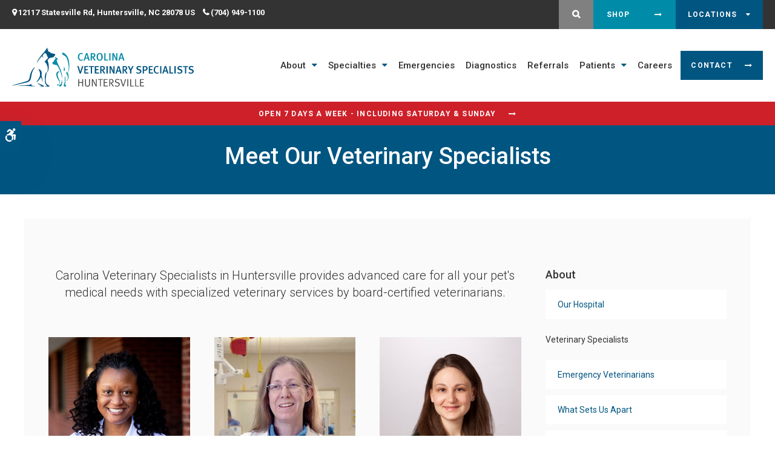

--- FILE ---
content_type: text/html; charset=UTF-8
request_url: https://www.huntersville.carolinavet.com/site/specialty-veterinarians
body_size: 6488
content:

    
    
    
    
    
    
    
    
 
    
  
    <!doctype html>
<html lang="en">
<head>
<title>Meet Our Vet Specialists in Huntersville | Specialty & Emergency Vets</title>
<meta http-equiv="Content-Type" content="text/html; charset=utf-8" />



<meta name="generator" content="Tymbrel ( www.tymbrel.com )" />

<meta name="description" content="Get to know the Huntersville specialty veterinary team and learn more about the exceptional services we provide and care we offer for your pets. Click here." />
<meta name="keywords" content="vet, specialist, Huntersville" />


  <link rel="canonical" href="https://www.huntersville.carolinavet.com/site/specialty-veterinarians" />



<script type="text/javascript">
function clearDefault(element) {
  if (element.defaultValue == element.value) { element.value = "" }
}
</script>




  <link href="/assets/3896/css/global.css" rel="stylesheet" type="text/css" />
<link rel="shortcut icon" href="/images/1933/favicon.ico" type="image/x-icon" />

      <script src="/assets/js/jquery-1.8.2.min.js" type="text/javascript" data-cmsi-js-1a96ecfa7997d56153ffc3d07bb90ca2="true"></script>
  





          
    
    
    
    
    
    
    
    
    
    
    
    
    
    
    
    
    
    
    
    
    
    <meta name="viewport" content="width=device-width, initial-scale=1.0" />	

	<!-- Support For Older Browsers -->
	<!--[if lte IE 9]>
		<script src="//html5shiv.googlecode.com/svn/trunk/html5.js"></script>
		<link rel="stylesheet" href="/images/1933/css/legacy.css" />
	<![endif]-->
    
    <link rel="stylesheet" href="/images/1933/css/style-light-noOverlay-v16.css" />
  
    
  <script>
        $(document).ready(function() {
            var pageTitle = $("#pageTitle");
            var pageTitleContent = $("#pageTitleContent");
            pageTitle.find("h1").after( pageTitleContent.find( $(".leadin") ) );
            pageTitleContent.remove();
        })
    </script>
  
    
  
  <script>
        $(document).ready(function() {
            $(".tymbrel-row").addClass("targetRow");
            $(".tymbrel-col").addClass("targetColumn");
            $(".tymbrel-nested").addClass("targetNested");
        })
    </script>
  
  


  
  
  
  
  
  
  
  
  
  
  
  
  
  
  
  
  
  
  
<meta name="verify-v1" content="nNXxqaS40aX07DMIx1_f1KBGjiR2QKkT-wCWdLUYie4" />
<meta name="google-site-verification" content="nNXxqaS40aX07DMIx1_f1KBGjiR2QKkT-wCWdLUYie4" />

  


<!-- StartHead - Google Tag Manager -->
<script>(function(w,d,s,l,i){w[l]=w[l]||[];w[l].push({'gtm.start':
new Date().getTime(),event:'gtm.js'});var f=d.getElementsByTagName(s)[0],
j=d.createElement(s),dl=l!='dataLayer'?'&l='+l:'';j.async=true;j.src=
'https://www.googletagmanager.com/gtm.js?id='+i+dl;f.parentNode.insertBefore(j,f);
})(window,document,'script','dataLayer','GTM-KTR848JG');</script>
<!-- End Google Tag Manager -->
<!--startSchema--><script type="application/ld+json">{"@context":"http:\/\/schema.org","@type":"LocalBusiness","url":"https:\/\/www.huntersville.carolinavet.com\/site\/specialty-veterinarians","@id":"https:\/\/www.huntersville.carolinavet.com","name":"Carolina Veterinary Specialists","telephone":"(704) 949-1100","image":"https:\/\/d2l4d0j7rmjb0n.cloudfront.net\/site\/1933\/seo\/image.svg","address":{"@type":"PostalAddress","addressLocality":"Huntersville","addressCountry":"US","addressRegion":"NC","postalCode":"28078","streetAddress":"12117 Statesville Rd"}}</script><!--endSchema-->
<!-- Google Tag Manager Data Layer -->
<script>
  dataLayer = [];
</script>

  <!-- Google Tag Manager -->
  <script>(function(w,d,s,l,i){w[l]=w[l]||[];w[l].push({'gtm.start':
        new Date().getTime(),event:'gtm.js'});var f=d.getElementsByTagName(s)[0],
      j=d.createElement(s),dl=l!='dataLayer'?'&l='+l:'';j.async=true;j.src=
      'https://www.googletagmanager.com/gtm.js?id='+i+dl;f.parentNode.insertBefore(j,f);
    })(window,document,'script','dataLayer','GTM-NCWKQ5G');</script>
  <!-- End Google Tag Manager -->


<style>
#cmsi-module-showcase-photos>a { border: 0; background: none; padding: 0;}
#fancybox-title {display:none !important;}.showcaseOverview {justify-content: center;}

</style>

<link href="https://d2l4d0j7rmjb0n.cloudfront.net" rel="preconnect">
<link href="https://d1pz5plwsjz7e7.cloudfront.net" rel="preconnect">
<link href="https://tymbrel.com" rel="preconnect">
<link href="https://cdn.jsdelivr.net" rel="preconnect">
<link href="https://ajax.googleapis.com" rel="preconnect">
<link href="https://use.fontawesome.com" rel="preconnect">
</head>


<!-- TEMPLATE TAB -->

<!-- FOUNDATION GRID SUPPORT ADDED FOR IE -->
<!--[if lt IE 7]><body class="lt-ie9 lt-ie8 lt-ie7"><![endif]-->
<!--[if IE 7]><body class="lt-ie9 lt-ie8"><![endif]-->
<!--[if IE 8]><body class="lt-ie9"><![endif]-->
<!--[if gt IE 8]><!-->
<body itemscope='' itemtype='http://schema.org/LocalBusiness'><!-- Google Tag Manager -->
<noscript><iframe src="https://www.googletagmanager.com/ns.html?id=GTM-NCWKQ5G" height="0" width="0" style="display:none;visibility:hidden"></iframe></noscript>
<!-- End Google Tag Manager -->


<!-- StartBody - Google Tag Manager (noscript) -->
<noscript><iframe src="https://www.googletagmanager.com/ns.html?id=GTM-KTR848JG"
height="0" width="0" style="display:none;visibility:hidden"></iframe></noscript>
<!-- EndBody - End Google Tag Manager (noscript) --><!--<![endif]-->
 <div class="site-container">
    <div id="top">
        <button class="grt-mobile-button">
    <span class="line1"></span>
    <span class="line2"></span>
    <span class="line3"></span>
    <span class="sr-only">Open Menu</span>
    <span class="sr-only" style="display:none">Close Menu</span>
</button>
        <div id="mobile-menu" style="display:none">
            <ul>
            
                                                                                                      
    <li class="active"><a href="/site/about-animal-hospital"   class="buttons" title="About Carolina Veterinary Specialists in Huntersville">About</a>

    
          <ul>
              <li><a href="/site/about-animal-hospital"    title="Our Animal Hospital in Huntersville">Our Hospital</a></li>
                      <li class="active" aria-current="page"><a href="/site/specialty-veterinarians"  itemprop="url"    title="Veterinary Specialists at Carolina Veterinary Specialists in Huntersville">Veterinary Specialists</a></li>
                      <li><a href="/site/emergency-veterinarians"    title="Emergency Veterinarians at Carolina Veterinary Specialists in Huntersville">Emergency Veterinarians</a></li>
                      <li><a href="/site/animal-hospital"    title="What Sets Us Apart, Carolina Veterinary Specialists in Huntersville">What Sets Us Apart</a></li>
                      <li><a href="/site/hospital-tour"    title="Tour Our Animal Hospital in Huntersville, NC">Hospital Tour</a></li>
                    </ul>
    
  </li>
            
                                                        
    <li><a href="/site/specialties"   class="buttons" title="Specialties at Carolina Veterinary Specialists in Huntersville">Specialties</a>

    
          <ul>
              <li><a href="/site/specialties/internal-medicine"    title="Internal Medicine at Carolina Veterinary Specialists in Huntersville">Internal Medicine</a></li>
                      <li><a href="/site/specialties/surgery"    title="Surgery at Carolina Veterinary Specialists in Huntersville">Surgery</a></li>
                      <li><a href="/site/specialties/avian-exotics"    title="Avian & Exotics at Carolina Veterinary Specialists in Huntersville">Avian & Exotics</a></li>
                    </ul>
    
  </li>
            
    
    <li><a href="/site/emergency-care"   class="buttons" title="Emergency Pet Care at Carolina Veterinary Specialists in Huntersville">Emergencies</a>

    
    
  </li>
            
    
    <li><a href="/site/diagnostics"   class="buttons" title="Dianostics at Carolina Veterinary Specialists in Huntersville">Diagnostics</a>

    
    
  </li>
            
    
    <li><a href="/site/referrals-veterinary-specialist"   class="buttons" title="Referrals at Carolina Veterinary Specialists in Huntersville">Referrals</a>

    
    
  </li>
            
                                                                                                                                            
    <li><a href="/site/patients"   class="buttons" title="Patient Information at Carolina Veterinary Specialists in Huntersville">Patients</a>

    
          <ul>
              <li><a href="/site/patients"    title="Patient Information at Carolina Veterinary Specialists in Huntersville">Patient Information</a></li>
                      <li><a href="/site/new-patients"    title="New Client Form for Dogs and Cats at Carolina Veterinary Specialists in Huntersville">New Client Form - Dogs & Cats</a></li>
                      <li><a href="/site/avian-form-bird"    title="Avian New Patient Form (Birds)">Avian (Bird) Patient Form</a></li>
                      <li><a href="/site/form-exotic-mammal"    title="New Patient Form for Exotic Companion Mammal">Exotic Mammal Patient Form</a></li>
                      <li><a href="/site/form-reptiles"    title="New Patient Form for Reptiles">Reptile Patient Form</a></li>
                      <li><a href="/site/emergency-intake-form-dogs-cats"    title="Emergency intake Form - Dogs & Cats, Carolina Veterinary Specialists">Emergency Intake Form - Dogs & Cats</a></li>
                      <li><a href="/site/pay-online"    title="Pay Online">Pay Online</a></li>
                      <li><a href="/site/financing-options"    title="Financing Options, Carolina Veterinary Specialists, Huntersville Veterinarian">Financing Options</a></li>
                      <li><a href="/site/huntersville-veterinary-blog"    title="Tips to Help Keep Pets Healthy">Blog</a></li>
                    </ul>
    
  </li>
            
    
    <li><a href="/site/careers"   class="buttons" title="Careers at Carolina Veterinary Specialists in Huntersville">Careers</a>

    
    
  </li>
            
    
    <li><a href="/site/contact-animal-hospital"   class="buttons" title="Contact Carolina Veterinary Specialists in Huntersville">Contact</a>

    
    
  </li>
    </ul>
            <form id="frmSearchMobile" method="get" action="/site/search" role="search">
	<label for="page_search_mobile" class="sr-only">Search</label>
	<input id="page_search_mobile" class="keyword" type="search" name="kw" placeholder="Search">
	<button type="submit" name="btnSubmit"><span class="sr-only">Search</span></button>
</form>
              
        </div>
    </div>
    <div id="toggleSearch" role="dialog" aria-modal="true" aria-labelledby="page_search_popup_label">
	<button id="close-button"><span aria-hidden="true">&times;</span><span class="sr-only">Close</span></button>
	<form id="frmSearchPopUp" method="get" action="/site/search" role="search">
		<label for="page_search_popup" id="page_search_popup_label" class="sr-only">Search</label>
		<input id="page_search_popup" class="keyword" type="search" name="kw" placeholder="Search">
		<button type="submit" name="btnSubmit"><span class="sr-only">Search</span></button>
	</form>
</div>
    
    

<!-- Header
============================================== -->
	<header class="internal">
	            <a class="skip-to-content-link" href="#main">
    Skip to Main Content
</a>
            <div id="accessibility-toggle">
    <button id="accessibility-toggle__btn">
        <span class="fa fa-wheelchair-alt" aria-hidden="true"></span>
        <span class="sr-only" id="accessible__btn">Accessible Version</span>
        <span class="sr-only" id="standard__btn" style="display:none">Standard Version</span>
    </button>
</div>
	    <div class="topbar">
	        <div class="row">
    	        <div class="large-6 columns">
    	            <ul>
<li><span class="fa fa-map-marker" aria-hidden="true"></span><a href="/site/contact-animal-hospital" title="Address to CVS Huntersville">      <div itemprop="address" data-cy="seo-address" itemscope itemtype="http://schema.org/PostalAddress">
      <span itemprop="streetAddress">12117 Statesville Rd</span>
      <span itemprop="addressLocality">Huntersville</span>
      <span itemprop="addressRegion">NC</span>
      <span itemprop="postalCode">28078</span>
      <span itemprop="addressCountry">US</span>
    </div>
  </a></li>
<li><span class="fa fa-phone" aria-hidden="true"></span>
  <span class="seo-schema phone">
    <a itemprop="telephone" content="+7049491100" href="tel:7049491100" data-cy="seo-phone-number">(704) 949-1100</a>
  </span>


</li>
</ul>
    	        </div>
    	        <div class="large-6 columns">
    	              
<ul class="contact">
<li class="search"><button class="open-search"><span class="fa fa-search" aria-hidden="true"></span><span class="sr-only">Open Search Dialog</span></button></li>
<li class="shop"><a href="/site/shop-pharmacy" title="Shop, Carolina Veterinary Specialists in Huntersville">Shop</a></li>
</ul>
<ul class="locations" tabindex="0">
<li>Locations
<ul>
<li><a href="https://www.charlotte.carolinavet.com/site/home" title="Carolina Veterinary Specialists, Charlotte">Charlotte</a></li>
<li><a href="https://www.greensboro.carolinavet.com/site/home" title="Carolina Veterinary Specialists, Greensboro">Greensboro</a></li>
<li><a href="https://www.huntersville.carolinavet.com/site/home" title="Carolina Veterinary Specialists, Huntersville">Huntersville</a></li>
<li><a href="https://www.matthews.carolinavet.com/site/home" title="Carolina Veterinary Specialists, Matthews">Matthews</a></li>
<li><a href="https://www.rock-hill.carolinavet.com/site/home" title="Carolina Veterinary Specialist, Rock Hill ">Rock Hill</a></li>
<li><a href="https://www.winston-salem.carolinavet.com/site/home" title="Carolina Veterinary Specialist, Winston-Salem">Winston-Salem</a></li>
</ul>
</li>
</ul>
    	        </div>
	        </div>
	    </div>
	    
  
	    	
		<div class="row align-middle">
			
			<div class="large-3 columns">
				<div class="logo"><a href="/site/home">  <img  itemprop='image' alt="Carolina Veterinary Specialists in Huntersville" src="https://d2l4d0j7rmjb0n.cloudfront.net/site/1933/seo/image.svg" data-cy="seo-image"   />
</a></div>
			</div>
			
			<div class="large-9 columns">
				<!-- Navigation
                ============================================== -->	
                <nav aria-label="Primary">
                    <ul>
            
                                                                                                      
    <li class="active"><a href="/site/about-animal-hospital"   class="buttons" title="About Carolina Veterinary Specialists in Huntersville">About</a>

    
          <ul>
              <li><a href="/site/about-animal-hospital"    title="Our Animal Hospital in Huntersville">Our Hospital</a></li>
                      <li class="active" aria-current="page"><a href="/site/specialty-veterinarians"  itemprop="url"    title="Veterinary Specialists at Carolina Veterinary Specialists in Huntersville">Veterinary Specialists</a></li>
                      <li><a href="/site/emergency-veterinarians"    title="Emergency Veterinarians at Carolina Veterinary Specialists in Huntersville">Emergency Veterinarians</a></li>
                      <li><a href="/site/animal-hospital"    title="What Sets Us Apart, Carolina Veterinary Specialists in Huntersville">What Sets Us Apart</a></li>
                      <li><a href="/site/hospital-tour"    title="Tour Our Animal Hospital in Huntersville, NC">Hospital Tour</a></li>
                    </ul>
    
  </li>
            
                                                        
    <li><a href="/site/specialties"   class="buttons" title="Specialties at Carolina Veterinary Specialists in Huntersville">Specialties</a>

    
          <ul>
              <li><a href="/site/specialties/internal-medicine"    title="Internal Medicine at Carolina Veterinary Specialists in Huntersville">Internal Medicine</a></li>
                      <li><a href="/site/specialties/surgery"    title="Surgery at Carolina Veterinary Specialists in Huntersville">Surgery</a></li>
                      <li><a href="/site/specialties/avian-exotics"    title="Avian & Exotics at Carolina Veterinary Specialists in Huntersville">Avian & Exotics</a></li>
                    </ul>
    
  </li>
            
    
    <li><a href="/site/emergency-care"   class="buttons" title="Emergency Pet Care at Carolina Veterinary Specialists in Huntersville">Emergencies</a>

    
    
  </li>
            
    
    <li><a href="/site/diagnostics"   class="buttons" title="Dianostics at Carolina Veterinary Specialists in Huntersville">Diagnostics</a>

    
    
  </li>
            
    
    <li><a href="/site/referrals-veterinary-specialist"   class="buttons" title="Referrals at Carolina Veterinary Specialists in Huntersville">Referrals</a>

    
    
  </li>
            
                                                                                                                                            
    <li><a href="/site/patients"   class="buttons" title="Patient Information at Carolina Veterinary Specialists in Huntersville">Patients</a>

    
          <ul>
              <li><a href="/site/patients"    title="Patient Information at Carolina Veterinary Specialists in Huntersville">Patient Information</a></li>
                      <li><a href="/site/new-patients"    title="New Client Form for Dogs and Cats at Carolina Veterinary Specialists in Huntersville">New Client Form - Dogs & Cats</a></li>
                      <li><a href="/site/avian-form-bird"    title="Avian New Patient Form (Birds)">Avian (Bird) Patient Form</a></li>
                      <li><a href="/site/form-exotic-mammal"    title="New Patient Form for Exotic Companion Mammal">Exotic Mammal Patient Form</a></li>
                      <li><a href="/site/form-reptiles"    title="New Patient Form for Reptiles">Reptile Patient Form</a></li>
                      <li><a href="/site/emergency-intake-form-dogs-cats"    title="Emergency intake Form - Dogs & Cats, Carolina Veterinary Specialists">Emergency Intake Form - Dogs & Cats</a></li>
                      <li><a href="/site/pay-online"    title="Pay Online">Pay Online</a></li>
                      <li><a href="/site/financing-options"    title="Financing Options, Carolina Veterinary Specialists, Huntersville Veterinarian">Financing Options</a></li>
                      <li><a href="/site/huntersville-veterinary-blog"    title="Tips to Help Keep Pets Healthy">Blog</a></li>
                    </ul>
    
  </li>
            
    
    <li><a href="/site/careers"   class="buttons" title="Careers at Carolina Veterinary Specialists in Huntersville">Careers</a>

    
    
  </li>
            
    
    <li><a href="/site/contact-animal-hospital"   class="buttons" title="Contact Carolina Veterinary Specialists in Huntersville">Contact</a>

    
    
  </li>
    </ul>
                </nav>

			</div>
			
		</div><!-- /row -->
			
	</header><!-- /Header -->	
	
<main id="main">

	

<div class="wrap internal">  
    

                                                                                                                                                                                                                                                                                                                                                                                                                                                                                                                                                                                                                                                                                                                                                                                                                                                                                                                                                                                                                                                                                                            <div class="default-msg-bar defaultMsgBar default-message-bar centre">
            	        <p><a href="/site/contact-animal-hospital" class="cms-button-text">Open 7 Days a Week - Including Saturday & Sunday</a></p>
                	</div>
                                                                                                                                                                                                                                                                                                                                                                                                                                                                                                                                                                                                                                                                                                                                                                                                                                                                                                                                                                                                                                                                                                                                                                                                                                                                                                                                                                                                                                                                                                                                                                                                                                                                                                                                                                                                                                                                                                                                                                                                                                                                                                                                                                                                                                                                                                                                                                                                                                                                                                                                                                                                                                                                                                                                                                                                                                                                                                                                                                                                                                                                                                                                                                                                                                                                                                                                                                                                                                                                                                                                                                                                                                                                                                                                                                                                                                                                                                                                                                                                                                                                                                                                                                                                                                                    



<div id="pageTitle">
    <div class="row">
        <div class="large-12 columns">
            <h1>Meet Our Veterinary Specialists</h1>
        </div>
    </div>
</div>  

<!-- Main Content
============================================== -->
	<div class="container content">
		
		<div class="row">
			<div class="columns primary adjustedPadding">
			    <div class="tymbrel-row" >  <div class="tymbrel-col tymbrel-col-12">
            <p class="leadin" style="text-align: center;"><span itemprop="name" data-cy="seo-company-name">Carolina Veterinary Specialists</span> in Huntersville provides advanced care for all your pet's medical needs with specialized veterinary services by board-certified veterinarians.</p>
      </div>
</div>

<div class="tymbrel-row tymbrelEqual showcaseOverview showcaseThreeColumns">
      <div class="tymbrel-col tymbrel-col-4">
      <div class="calloutShowcase ">
                   <p class="showcaseThumbnail">
              <a href="/site/specialty-veterinarians/dr-candice-bailey-internal-medicine">
                                <img src="//d2b0sstunfvm0v.cloudfront.net/image-31920-340.jpg?cachebuster=0" alt="Candice Bailey, Huntersville Internal Medicine Specialist #1" >
                              </a>
            </p>
        
        <h3><a href="/site/specialty-veterinarians/dr-candice-bailey-internal-medicine"  id="0">Candice Bailey<h4 class="top"><a href="/site/specialties/internal-medicine">Internal Medicine</a></h4></a></h3>

                  <p>DVM, MS, Diplomate ACVIM</p>
                <p><a class="cmsi-showcase-readmore " href="/site/specialty-veterinarians/dr-candice-bailey-internal-medicine" aria-describedby="0">Read More</a></p>
      </div>
    </div>
        <div class="tymbrel-col tymbrel-col-4">
      <div class="calloutShowcase ">
                   <p class="showcaseThumbnail">
              <a href="/site/specialty-veterinarians/dr-lauren-powers-avian-exotics">
                                <img src="//d2b0sstunfvm0v.cloudfront.net/image-78456-340.jpg?cachebuster=0" alt="Lauren Powers, Huntersville Avian and Exotic Pet Specialist" >
                              </a>
            </p>
        
        <h3><a href="/site/specialty-veterinarians/dr-lauren-powers-avian-exotics"  id="1">Lauren Powers<h4 class="top"><a href="/site/specialties/avian-exotics">Avian & Exotics</h4></a></h3>

                  <p>DVM, Diplomate ABVP</p>
                <p><a class="cmsi-showcase-readmore " href="/site/specialty-veterinarians/dr-lauren-powers-avian-exotics" aria-describedby="1">Read More</a></p>
      </div>
    </div>
        <div class="tymbrel-col tymbrel-col-4">
      <div class="calloutShowcase ">
                   <p class="showcaseThumbnail">
              <a href="/site/specialty-veterinarians/dr-ellyn-gouldin-surgery">
                                <img src="//d2b0sstunfvm0v.cloudfront.net/image-36255-340.jpg?cachebuster=0" alt="Ellyn Gouldin, Huntersville Veterinary Surgeon #1" >
                              </a>
            </p>
        
        <h3><a href="/site/specialty-veterinarians/dr-ellyn-gouldin-surgery"  id="2">Ellyn Gouldin<h4 class="top"><a href="/site/specialties/surgery">Surgery</h4></a></h3>

                  <p>DVM, Diplomate ACVS-SA</p>
                <p><a class="cmsi-showcase-readmore " href="/site/specialty-veterinarians/dr-ellyn-gouldin-surgery" aria-describedby="2">Read More</a></p>
      </div>
    </div>
        <div class="tymbrel-col tymbrel-col-4">
      <div class="calloutShowcase ">
                   <p class="showcaseThumbnail">
              <a href="/site/specialty-veterinarians/dr-fernando-leyva-surgery">
                                <img src="//d2b0sstunfvm0v.cloudfront.net/image-35635-340.jpg?cachebuster=0" alt="Fernando Leyva, Huntersville Veterinary Surgeon #1" >
                              </a>
            </p>
        
        <h3><a href="/site/specialty-veterinarians/dr-fernando-leyva-surgery"  id="3">Fernando Leyva<h4 class="top"><a href="/site/specialties/surgery">Surgery</h4></a></h3>

                  <p>DVM, Diplomate ACVS-SA, CCRP</p>
                <p><a class="cmsi-showcase-readmore " href="/site/specialty-veterinarians/dr-fernando-leyva-surgery" aria-describedby="3">Read More</a></p>
      </div>
    </div>
  </div>
			</div>
			<div class="columns secondary">
								<aside class="side-navigation" role="navigation" aria-label="Secondary">
					    
   

    	<h5>About</h5>
    <ul class="sidenav">
          <li><a href="/site/about-animal-hospital" title="">Our Hospital</a></li>
          <li class="active"><a href="/site/specialty-veterinarians" title="">Veterinary Specialists</a></li>
          <li><a href="/site/emergency-veterinarians" title="">Emergency Veterinarians</a></li>
          <li><a href="/site/animal-hospital" title="">What Sets Us Apart</a></li>
          <li><a href="/site/hospital-tour" title="">Hospital Tour</a></li>
        </ul>
    
                  				</aside>
								
				<aside>
				    
<div class="advertising-floater-item">
  <ul class="advertising">
    
    <li>
    <a href="/advertisingclicktrack/1808" >
    <img class="advertising-img lazy" data-cy="advertising-image" data-src="https://d1pz5plwsjz7e7.cloudfront.net/image-3086-CUSTOM.png" width="299" height="440" alt="24/7 Emergency Veterinary Services | Carolina Veterinary Specialists | Huntersville" />
    </a>
  </li>
      </ul>
</div>
  <script src="https://cdn.jsdelivr.net/npm/vanilla-lazyload@16.1.0/dist/lazyload.min.js"></script>
  <script>
    $(document).ready(function() {
      const lazyContent = new LazyLoad({
        elements_selector: "img.lazy",
        use_native: true
      });

      const lazyBackground = new LazyLoad({
        elements_selector: "iframe.lazy, video.lazy, div.lazy",
      });
    })
  </script>
 <br />
<p><a href="/site/patients" aria-label="Financing | Carolina Veterinary Specialists | Huntersville Speciality &amp; Emergency Vet" title="Financing | Carolina Veterinary Specialists | Huntersville Speciality &amp; Emergency Vet"><img src="/files/cvs-sidebar-quick-link-financing.png" alt="Financing | Carolina Veterinary Specialists | Huntersville Speciality &amp; Emergency Vet" /></a></p>
				</aside>
				
				<aside>
                    <h3 style="text-align: center;">Happy Tails from Clients</h3>
<p><ul class="testimonials">
	<li>
		<div class="text">"I truly could not recommend CVS enough, from the moment we walked in the door with an emergency situation the compassion and care that both we and our hedgehog Hershey received was wonderful from every single staff member and doctor we encountered."</div>
		<span class="author">- Sarah H.</span>
	</li>
</ul>
</p>					
				</aside>
				
			</div><!-- /secondary -->
		</div>
	</div><!-- /content -->	
    
</div><!-- /wrap -->
</main>
<div id="footerCTA" class="home">
    <h2>Caring for Pets in Huntersville</h2>
<p class="leadin">At <span itemprop="name" data-cy="seo-company-name">Carolina Veterinary Specialists</span>, we accept new clients to our specialty services by referral. Our 24/7 emergency service accepts all clients.</p>
<p><a href="/site/contact-animal-hospital" class="cms-button-primary">Contact Us</a></p>
</div>    



<!-- Footer
============================================== -->
<footer>
    <div class="container">
        <div class="row align-middle">
            <div class="large-3 columns">
				  <img  itemprop='image' alt="Carolina Veterinary Specialists in Huntersville" src="https://d2l4d0j7rmjb0n.cloudfront.net/site/1933/seo/image.svg" data-cy="seo-image"   />

            </div>

            <div class="large-6 columns">
                <div role="navigation" aria-label="Footer">
                <ul id="tymbrel-footer-nav">
    <li><a class="first" href="/site/home">Home</a></li>
        <li><a href="/site/about-animal-hospital">About</a></li>
        <li><a href="/site/specialties">Specialties</a></li>
        <li><a href="/site/emergency-care">Emergencies</a></li>
        <li><a href="/site/diagnostics">Diagnostics</a></li>
        <li><a href="/site/referrals-veterinary-specialist">Referrals</a></li>
          <li><a href="/site/careers">Careers</a></li>
        <li><a href="/site/contact-animal-hospital">Contact</a></li>
      </ul>
                </div>
                <span itemprop="name" data-cy="seo-company-name">Carolina Veterinary Specialists</span>         <div itemprop="address" data-cy="seo-address" itemscope itemtype="http://schema.org/PostalAddress">
      <span itemprop="streetAddress">12117 Statesville Rd</span>
      <span itemprop="addressLocality">Huntersville</span>
      <span itemprop="addressRegion">NC</span>
      <span itemprop="postalCode">28078</span>
      <span itemprop="addressCountry">US</span>
    </div>
  
            </div>

            <div class="large-3 columns">
            <p></p>
            </div>
        </div><!-- /row  -->
    </div>
	
	<div class="copyright">
        <div class="row align-middle">

            <div class="large-4 columns">
                <ul>
<li><a href="/site/terms-conditions">Terms and Conditions</a></li>
<li><a href="/site/privacy-policy" title="Privacy Policy">Privacy Policy</a></li>
<li><a href="/site/website-accessibility" title="Accessibility">Accessibility</a></li>
<li><a href="/site/search" title="Search">Search</a></li>
<li><a href="/site/sitemap">Sitemap</a></li>
<li><a href="#top">Back to Top</a></li>
</ul>
                
            </div>
            
            <div class="large-4 columns">
                  
            </div>
            
            <div class="large-4 columns">
 <p>Copyright &copy; 2026. All Rights Reserved. 
            <br>Part of the <a href="https://www.petvetcarecenters.com/site/home" target="_blank" aria-label="PetVet Care Centers Network | Opens in a new tab">PetVet Care Centers Network</a>. </p>                			
            </div>
		</div><!-- /row  -->
	</div>
	
</footer>
    
<div id="sticky">
    <p>
  <span class="seo-schema phone">
    <a itemprop="telephone" content="+7049491100" href="tel:7049491100" data-cy="seo-phone-number">(704) 949-1100</a>
  </span>


<a href="/site/contact-animal-hospital" class="cms-button-success"><span class="fa fa-envelope" aria-hidden="true"></span><span class="sr-only">Contact</span></a></p>
<button class="grt-mobile-button">
    <span class="line1"></span>
    <span class="line2"></span>
    <span class="line3"></span>
    <span class="sr-only">Open Menu</span>
    <span class="sr-only" style="display:none">Close Menu</span>
</button>
</div> 

<link rel="stylesheet" href="https://tymbrel.com/images/740/css/global-msg-bar-v2.css" />


         
     
     

         
 
</div>
<!-- JavaScript
============================================== -->
<script src="/images/1933/js/min/scripts-v5-min.js"></script>


<script src="https://ajax.googleapis.com/ajax/libs/webfont/1.5.18/webfont.js"></script>

<script>
 WebFont.load({
    google: {
      families: ['Roboto:300,300i,400,500,500i,700']
    }
  });
</script> 




<script src="https://use.fontawesome.com/7a2e746270.js"></script>
</body>
<!--
S: us-app01
C: 1933
D: 2026-01-20 21:57:01
V: 3896
T: 0.0483
-->

</html>

<!-- /TEMPLATE TAB -->
    
  
  
  
  
  
  
  
  
  
  
  
  
  
  
  
  
  
  
  
  
  
  
  
  
  
  
  
  
  
  
  
  
  
  
  
  
  
  
  
  
  
  
  
  
  
  
  
  
  
  
  
  
  
  
  
  
  
  
  
  
  
  

--- FILE ---
content_type: text/css
request_url: https://www.huntersville.carolinavet.com/images/1933/css/style-light-noOverlay-v16.css
body_size: 21229
content:
html,body,div,span,object,iframe,h1,#pageTitle p:not(.leadin),.feature section p:first-child,h2,.highlightsIntro h1,h3,.highlights h2,h4,.contactInfo h3,h5,h6,p,blockquote,pre,a,abbr,address,cite,code,del,dfn,em,img,ins,q,small,strong,sub,sup,dl,dt,dd,ol,ul,li,fieldset,form,label,legend,table,caption,tbody,tfoot,thead,tr,th,td{border:0;margin:0;padding:0}article,aside,figure,figure img,figcaption,hgroup,footer,header,nav,section,video,object{display:block}a img{border:0}figure{position:relative}figure img{width:100%}.sr-only{border:0 !important;clip:rect(1px, 1px, 1px, 1px) !important;-webkit-clip-path:inset(50%) !important;clip-path:inset(50%) !important;height:1px !important;overflow:hidden !important;padding:0 !important;position:absolute !important;width:1px !important;white-space:nowrap !important}.tymbrel-row:not(.cmsi-layout-container) .tymbrel-col>:first-child{margin-top:0}.tymbrel-row:not(.cmsi-layout-container) .tymbrel-col>:last-child{margin-bottom:0}@media screen and (max-width: 1150px){.captcha-recaptcha{transform:scale(0.77);transform-origin:0 0}}.accordion>li .accordion-title:before{content:"" !important;margin:0 !important}.hide{display:none}div[itemprop="address"] span[itemprop="addressLocality"],div[itemprop="address"] span[itemprop="postalCode"]{display:inline-block}.introRow{max-width:900px !important;margin-left:auto !important;margin-right:auto !important;text-align:center !important}.verticallyCentre{display:flex;flex-flow:column nowrap;justify-content:center;align-items:center}@media screen and (max-width: 500px){.form-vertical .visuallyHidden{clip:none;height:auto;margin:0;overflow:unset !important;position:relative;width:auto}}:root{--clr-success-400: #008ca8}.accessibility{--clr-success-400: #004755}/*! normalize.css v8.0.0 | MIT License | github.com/necolas/normalize.css */html{line-height:1.15;-webkit-text-size-adjust:100%}body{margin:0}h1,#pageTitle p:not(.leadin),.feature section p:first-child{font-size:2em;margin:0.67em 0}hr{box-sizing:content-box;height:0;overflow:visible}pre{font-family:monospace, monospace;font-size:1em}a{background-color:transparent}abbr[title]{border-bottom:none;text-decoration:underline;-webkit-text-decoration:underline dotted;text-decoration:underline dotted}b,strong{font-weight:bolder}code,kbd,samp{font-family:monospace, monospace;font-size:1em}small{font-size:80%}sub,sup{font-size:75%;line-height:0;position:relative;vertical-align:baseline}sub{bottom:-0.25em}sup{top:-0.5em}img{border-style:none}button,input,optgroup,select,textarea{font-family:inherit;font-size:100%;line-height:1.15;margin:0}button,input{overflow:visible}button,select{text-transform:none}button,[type="button"],[type="reset"],[type="submit"]{-webkit-appearance:button}button::-moz-focus-inner,[type="button"]::-moz-focus-inner,[type="reset"]::-moz-focus-inner,[type="submit"]::-moz-focus-inner{border-style:none;padding:0}button:-moz-focusring,[type="button"]:-moz-focusring,[type="reset"]:-moz-focusring,[type="submit"]:-moz-focusring{outline:.0625rem dotted ButtonText}fieldset{padding:0.35em 0.75em 0.625em}legend{box-sizing:border-box;color:inherit;display:table;max-width:100%;padding:0;white-space:normal}progress{vertical-align:baseline}textarea{overflow:auto}[type="checkbox"],[type="radio"]{box-sizing:border-box;padding:0}[type="number"]::-webkit-inner-spin-button,[type="number"]::-webkit-outer-spin-button{height:auto}[type="search"]{-webkit-appearance:textfield;outline-offset:-.125rem}[type="search"]::-webkit-search-decoration{-webkit-appearance:none}::-webkit-file-upload-button{-webkit-appearance:button;font:inherit}details{display:block}summary{display:list-item}template{display:none}[hidden]{display:none}.foundation-mq{font-family:"small=0em&medium=40em&large=64em&xlarge=75em&xxlarge=90em"}html{box-sizing:border-box;font-size:100%}*,*::before,*::after{box-sizing:inherit}body{margin:0;padding:0;background:#fefefe;font-family:"Helvetica Neue", Helvetica, Roboto, Arial, sans-serif;font-weight:normal;line-height:1.5;color:#0a0a0a;-webkit-font-smoothing:antialiased;-moz-osx-font-smoothing:grayscale}img{display:inline-block;vertical-align:middle;max-width:100%;height:auto;-ms-interpolation-mode:bicubic}textarea{height:auto;min-height:3.125rem;border-radius:0rem}select{box-sizing:border-box;width:100%;border-radius:0rem}.map_canvas img,.map_canvas embed,.map_canvas object,.mqa-display img,.mqa-display embed,.mqa-display object{max-width:none !important}button{padding:0;-webkit-appearance:none;-moz-appearance:none;appearance:none;border:0;border-radius:0rem;background:transparent;line-height:1;cursor:auto}[data-whatinput="mouse"] button{outline:0}pre{overflow:auto}button,input,optgroup,select,textarea{font-family:inherit}.is-visible{display:block !important}.is-hidden{display:none !important}.row{max-width:calc(82.25rem + 1.25rem + 1.25rem);margin-right:auto;margin-left:auto;display:flex;flex-flow:row wrap}.row .row{margin-right:-1.25rem;margin-left:-1.25rem}@media screen and (max-width: 48rem){.row .row{margin-right:-.625rem !important;margin-left:-.625rem !important}}@media print,screen and (min-width: 40em){.row .row{margin-right:-1.25rem;margin-left:-1.25rem}}@media print,screen and (min-width: 64em){.row .row{margin-right:-1.25rem;margin-left:-1.25rem}}.row .row.collapse{margin-right:0;margin-left:0}.row.expanded{max-width:none}.row.expanded .row{margin-right:auto;margin-left:auto}.row:not(.expanded) .row{max-width:none}.row.collapse>.column,.row.collapse>.columns{padding-right:0;padding-left:0}.row.is-collapse-child,.row.collapse>.column>.row,.row.collapse>.columns>.row{margin-right:0;margin-left:0}.column,.columns{flex:1 1 0rem;padding-right:1.25rem;padding-left:1.25rem;min-width:0}@media screen and (max-width: 48rem){.column,.columns{padding-right:.625rem;padding-left:.625rem}}.column.row.row,.row.row.columns{float:none;display:block}.row .column.row.row,.row .row.row.columns{margin-right:0;margin-left:0;padding-right:0;padding-left:0}.small-1{flex:0 0 8.33333%;max-width:8.33333%}.small-offset-0{margin-left:0%}.small-2{flex:0 0 16.66667%;max-width:16.66667%}.small-offset-1{margin-left:8.33333%}.small-3{flex:0 0 25%;max-width:25%}.small-offset-2{margin-left:16.66667%}.small-4{flex:0 0 33.33333%;max-width:33.33333%}.small-offset-3{margin-left:25%}.small-5{flex:0 0 41.66667%;max-width:41.66667%}.small-offset-4{margin-left:33.33333%}.small-6{flex:0 0 50%;max-width:50%}.small-offset-5{margin-left:41.66667%}.small-7{flex:0 0 58.33333%;max-width:58.33333%}.small-offset-6{margin-left:50%}.small-8{flex:0 0 66.66667%;max-width:66.66667%}.small-offset-7{margin-left:58.33333%}.small-9{flex:0 0 75%;max-width:75%}.small-offset-8{margin-left:66.66667%}.small-10{flex:0 0 83.33333%;max-width:83.33333%}.small-offset-9{margin-left:75%}.small-11{flex:0 0 91.66667%;max-width:91.66667%}.small-offset-10{margin-left:83.33333%}.small-12{flex:0 0 100%;max-width:100%}.small-offset-11{margin-left:91.66667%}.small-up-1{flex-wrap:wrap}.small-up-1>.column,.small-up-1>.columns{flex:0 0 100%;max-width:100%}.small-up-2{flex-wrap:wrap}.small-up-2>.column,.small-up-2>.columns{flex:0 0 50%;max-width:50%}.small-up-3{flex-wrap:wrap}.small-up-3>.column,.small-up-3>.columns{flex:0 0 33.33333%;max-width:33.33333%}.small-up-4{flex-wrap:wrap}.small-up-4>.column,.small-up-4>.columns{flex:0 0 25%;max-width:25%}.small-up-5{flex-wrap:wrap}.small-up-5>.column,.small-up-5>.columns{flex:0 0 20%;max-width:20%}.small-up-6{flex-wrap:wrap}.small-up-6>.column,.small-up-6>.columns{flex:0 0 16.66667%;max-width:16.66667%}.small-up-7{flex-wrap:wrap}.small-up-7>.column,.small-up-7>.columns{flex:0 0 14.28571%;max-width:14.28571%}.small-up-8{flex-wrap:wrap}.small-up-8>.column,.small-up-8>.columns{flex:0 0 12.5%;max-width:12.5%}.small-collapse>.column,.small-collapse>.columns{padding-right:0;padding-left:0}.small-uncollapse>.column,.small-uncollapse>.columns{padding-right:1.25rem;padding-left:1.25rem}@media print,screen and (min-width: 40em){.medium-1{flex:0 0 8.33333%;max-width:8.33333%}.medium-offset-0{margin-left:0%}.medium-2{flex:0 0 16.66667%;max-width:16.66667%}.medium-offset-1{margin-left:8.33333%}.medium-3{flex:0 0 25%;max-width:25%}.medium-offset-2{margin-left:16.66667%}.medium-4{flex:0 0 33.33333%;max-width:33.33333%}.medium-offset-3{margin-left:25%}.medium-5{flex:0 0 41.66667%;max-width:41.66667%}.medium-offset-4{margin-left:33.33333%}.medium-6{flex:0 0 50%;max-width:50%}.medium-offset-5{margin-left:41.66667%}.medium-7{flex:0 0 58.33333%;max-width:58.33333%}.medium-offset-6{margin-left:50%}.medium-8{flex:0 0 66.66667%;max-width:66.66667%}.medium-offset-7{margin-left:58.33333%}.medium-9{flex:0 0 75%;max-width:75%}.medium-offset-8{margin-left:66.66667%}.medium-10{flex:0 0 83.33333%;max-width:83.33333%}.medium-offset-9{margin-left:75%}.medium-11{flex:0 0 91.66667%;max-width:91.66667%}.medium-offset-10{margin-left:83.33333%}.medium-12{flex:0 0 100%;max-width:100%}.medium-offset-11{margin-left:91.66667%}.medium-up-1{flex-wrap:wrap}.medium-up-1>.column,.medium-up-1>.columns{flex:0 0 100%;max-width:100%}.medium-up-2{flex-wrap:wrap}.medium-up-2>.column,.medium-up-2>.columns{flex:0 0 50%;max-width:50%}.medium-up-3{flex-wrap:wrap}.medium-up-3>.column,.medium-up-3>.columns{flex:0 0 33.33333%;max-width:33.33333%}.medium-up-4{flex-wrap:wrap}.medium-up-4>.column,.medium-up-4>.columns{flex:0 0 25%;max-width:25%}.medium-up-5{flex-wrap:wrap}.medium-up-5>.column,.medium-up-5>.columns{flex:0 0 20%;max-width:20%}.medium-up-6{flex-wrap:wrap}.medium-up-6>.column,.medium-up-6>.columns{flex:0 0 16.66667%;max-width:16.66667%}.medium-up-7{flex-wrap:wrap}.medium-up-7>.column,.medium-up-7>.columns{flex:0 0 14.28571%;max-width:14.28571%}.medium-up-8{flex-wrap:wrap}.medium-up-8>.column,.medium-up-8>.columns{flex:0 0 12.5%;max-width:12.5%}}@media print,screen and (min-width: 40em) and (min-width: 40em){.medium-expand{flex:1 1 0rem}}.row.medium-unstack>.column,.row.medium-unstack>.columns{flex:0 0 100%}@media print,screen and (min-width: 40em){.row.medium-unstack>.column,.row.medium-unstack>.columns{flex:1 1 0rem}}@media print,screen and (min-width: 40em){.medium-collapse>.column,.medium-collapse>.columns{padding-right:0;padding-left:0}.medium-uncollapse>.column,.medium-uncollapse>.columns{padding-right:1.25rem;padding-left:1.25rem}}@media print,screen and (min-width: 64em){.large-1{flex:0 0 8.33333%;max-width:8.33333%}.large-offset-0{margin-left:0%}.large-2{flex:0 0 16.66667%;max-width:16.66667%}.large-offset-1{margin-left:8.33333%}.large-3{flex:0 0 25%;max-width:25%}.large-offset-2{margin-left:16.66667%}.large-4{flex:0 0 33.33333%;max-width:33.33333%}.large-offset-3{margin-left:25%}.large-5{flex:0 0 41.66667%;max-width:41.66667%}.large-offset-4{margin-left:33.33333%}.large-6{flex:0 0 50%;max-width:50%}.large-offset-5{margin-left:41.66667%}.large-7{flex:0 0 58.33333%;max-width:58.33333%}.large-offset-6{margin-left:50%}.large-8{flex:0 0 66.66667%;max-width:66.66667%}.large-offset-7{margin-left:58.33333%}.large-9{flex:0 0 75%;max-width:75%}.large-offset-8{margin-left:66.66667%}.large-10{flex:0 0 83.33333%;max-width:83.33333%}.large-offset-9{margin-left:75%}.large-11{flex:0 0 91.66667%;max-width:91.66667%}.large-offset-10{margin-left:83.33333%}.large-12{flex:0 0 100%;max-width:100%}.large-offset-11{margin-left:91.66667%}.large-up-1{flex-wrap:wrap}.large-up-1>.column,.large-up-1>.columns{flex:0 0 100%;max-width:100%}.large-up-2{flex-wrap:wrap}.large-up-2>.column,.large-up-2>.columns{flex:0 0 50%;max-width:50%}.large-up-3{flex-wrap:wrap}.large-up-3>.column,.large-up-3>.columns{flex:0 0 33.33333%;max-width:33.33333%}.large-up-4{flex-wrap:wrap}.large-up-4>.column,.large-up-4>.columns{flex:0 0 25%;max-width:25%}.large-up-5{flex-wrap:wrap}.large-up-5>.column,.large-up-5>.columns{flex:0 0 20%;max-width:20%}.large-up-6{flex-wrap:wrap}.large-up-6>.column,.large-up-6>.columns{flex:0 0 16.66667%;max-width:16.66667%}.large-up-7{flex-wrap:wrap}.large-up-7>.column,.large-up-7>.columns{flex:0 0 14.28571%;max-width:14.28571%}.large-up-8{flex-wrap:wrap}.large-up-8>.column,.large-up-8>.columns{flex:0 0 12.5%;max-width:12.5%}}@media print,screen and (min-width: 64em) and (min-width: 64em){.large-expand{flex:1 1 0rem}}.row.large-unstack>.column,.row.large-unstack>.columns{flex:0 0 100%}@media print,screen and (min-width: 64em){.row.large-unstack>.column,.row.large-unstack>.columns{flex:1 1 0rem}}@media print,screen and (min-width: 64em){.large-collapse>.column,.large-collapse>.columns{padding-right:0;padding-left:0}.large-uncollapse>.column,.large-uncollapse>.columns{padding-right:1.25rem;padding-left:1.25rem}}.shrink{flex:0 0 auto;max-width:100%}.column-block{margin-bottom:1.875rem}.column-block>:last-child{margin-bottom:0}.align-left{justify-content:flex-start}.align-right{justify-content:flex-end}.align-center{justify-content:center}.align-justify{justify-content:space-between}.align-spaced{justify-content:space-around}.align-left.vertical.menu>li>a{justify-content:flex-start}.align-right.vertical.menu>li>a{justify-content:flex-end}.align-center.vertical.menu>li>a{justify-content:center}.align-top{align-items:flex-start}.align-self-top{align-self:flex-start}.align-bottom{align-items:flex-end}.align-self-bottom{align-self:flex-end}.align-middle{align-items:center}.align-self-middle{align-self:center}.align-stretch{align-items:stretch}.align-self-stretch{align-self:stretch}.align-center-middle{justify-content:center;align-items:center;align-content:center}.small-order-1{order:1}.small-order-2{order:2}.small-order-3{order:3}.small-order-4{order:4}.small-order-5{order:5}.small-order-6{order:6}@media print,screen and (min-width: 40em){.medium-order-1{order:1}.medium-order-2{order:2}.medium-order-3{order:3}.medium-order-4{order:4}.medium-order-5{order:5}.medium-order-6{order:6}}@media print,screen and (min-width: 64em){.large-order-1{order:1}.large-order-2{order:2}.large-order-3{order:3}.large-order-4{order:4}.large-order-5{order:5}.large-order-6{order:6}}.flex-container{display:flex}.flex-child-auto{flex:1 1 auto}.flex-child-grow{flex:1 0 auto}.flex-child-shrink{flex:0 1 auto}.flex-dir-row{flex-direction:row}.flex-dir-row-reverse{flex-direction:row-reverse}.flex-dir-column{flex-direction:column}.flex-dir-column-reverse{flex-direction:column-reverse}@media print,screen and (min-width: 40em){.medium-flex-container{display:flex}.medium-flex-child-auto{flex:1 1 auto}.medium-flex-child-grow{flex:1 0 auto}.medium-flex-child-shrink{flex:0 1 auto}.medium-flex-dir-row{flex-direction:row}.medium-flex-dir-row-reverse{flex-direction:row-reverse}.medium-flex-dir-column{flex-direction:column}.medium-flex-dir-column-reverse{flex-direction:column-reverse}}@media print,screen and (min-width: 64em){.large-flex-container{display:flex}.large-flex-child-auto{flex:1 1 auto}.large-flex-child-grow{flex:1 0 auto}.large-flex-child-shrink{flex:0 1 auto}.large-flex-dir-row{flex-direction:row}.large-flex-dir-row-reverse{flex-direction:row-reverse}.large-flex-dir-column{flex-direction:column}.large-flex-dir-column-reverse{flex-direction:column-reverse}}.slide-in-down.mui-enter{transition-duration:500ms;transition-timing-function:linear;transform:translateY(-100%);transition-property:transform, opacity;-webkit-backface-visibility:hidden;backface-visibility:hidden}.slide-in-down.mui-enter.mui-enter-active{transform:translateY(0)}.slide-in-left.mui-enter{transition-duration:500ms;transition-timing-function:linear;transform:translateX(-100%);transition-property:transform, opacity;-webkit-backface-visibility:hidden;backface-visibility:hidden}.slide-in-left.mui-enter.mui-enter-active{transform:translateX(0)}.slide-in-up.mui-enter{transition-duration:500ms;transition-timing-function:linear;transform:translateY(100%);transition-property:transform, opacity;-webkit-backface-visibility:hidden;backface-visibility:hidden}.slide-in-up.mui-enter.mui-enter-active{transform:translateY(0)}.slide-in-right.mui-enter{transition-duration:500ms;transition-timing-function:linear;transform:translateX(100%);transition-property:transform, opacity;-webkit-backface-visibility:hidden;backface-visibility:hidden}.slide-in-right.mui-enter.mui-enter-active{transform:translateX(0)}.slide-out-down.mui-leave{transition-duration:500ms;transition-timing-function:linear;transform:translateY(0);transition-property:transform, opacity;-webkit-backface-visibility:hidden;backface-visibility:hidden}.slide-out-down.mui-leave.mui-leave-active{transform:translateY(100%)}.slide-out-right.mui-leave{transition-duration:500ms;transition-timing-function:linear;transform:translateX(0);transition-property:transform, opacity;-webkit-backface-visibility:hidden;backface-visibility:hidden}.slide-out-right.mui-leave.mui-leave-active{transform:translateX(100%)}.slide-out-up.mui-leave{transition-duration:500ms;transition-timing-function:linear;transform:translateY(0);transition-property:transform, opacity;-webkit-backface-visibility:hidden;backface-visibility:hidden}.slide-out-up.mui-leave.mui-leave-active{transform:translateY(-100%)}.slide-out-left.mui-leave{transition-duration:500ms;transition-timing-function:linear;transform:translateX(0);transition-property:transform, opacity;-webkit-backface-visibility:hidden;backface-visibility:hidden}.slide-out-left.mui-leave.mui-leave-active{transform:translateX(-100%)}.fade-in.mui-enter{transition-duration:500ms;transition-timing-function:linear;opacity:0;transition-property:opacity}.fade-in.mui-enter.mui-enter-active{opacity:1}.fade-out.mui-leave{transition-duration:500ms;transition-timing-function:linear;opacity:1;transition-property:opacity}.fade-out.mui-leave.mui-leave-active{opacity:0}.hinge-in-from-top.mui-enter{transition-duration:500ms;transition-timing-function:linear;transform:perspective(125rem) rotateX(-90deg);transform-origin:top;transition-property:transform, opacity;opacity:0}.hinge-in-from-top.mui-enter.mui-enter-active{transform:perspective(125rem) rotate(0deg);opacity:1}.hinge-in-from-right.mui-enter{transition-duration:500ms;transition-timing-function:linear;transform:perspective(125rem) rotateY(-90deg);transform-origin:right;transition-property:transform, opacity;opacity:0}.hinge-in-from-right.mui-enter.mui-enter-active{transform:perspective(125rem) rotate(0deg);opacity:1}.hinge-in-from-bottom.mui-enter{transition-duration:500ms;transition-timing-function:linear;transform:perspective(125rem) rotateX(90deg);transform-origin:bottom;transition-property:transform, opacity;opacity:0}.hinge-in-from-bottom.mui-enter.mui-enter-active{transform:perspective(125rem) rotate(0deg);opacity:1}.hinge-in-from-left.mui-enter{transition-duration:500ms;transition-timing-function:linear;transform:perspective(125rem) rotateY(90deg);transform-origin:left;transition-property:transform, opacity;opacity:0}.hinge-in-from-left.mui-enter.mui-enter-active{transform:perspective(125rem) rotate(0deg);opacity:1}.hinge-in-from-middle-x.mui-enter{transition-duration:500ms;transition-timing-function:linear;transform:perspective(125rem) rotateX(-90deg);transform-origin:center;transition-property:transform, opacity;opacity:0}.hinge-in-from-middle-x.mui-enter.mui-enter-active{transform:perspective(125rem) rotate(0deg);opacity:1}.hinge-in-from-middle-y.mui-enter{transition-duration:500ms;transition-timing-function:linear;transform:perspective(125rem) rotateY(-90deg);transform-origin:center;transition-property:transform, opacity;opacity:0}.hinge-in-from-middle-y.mui-enter.mui-enter-active{transform:perspective(125rem) rotate(0deg);opacity:1}.hinge-out-from-top.mui-leave{transition-duration:500ms;transition-timing-function:linear;transform:perspective(125rem) rotate(0deg);transform-origin:top;transition-property:transform, opacity;opacity:1}.hinge-out-from-top.mui-leave.mui-leave-active{transform:perspective(125rem) rotateX(90deg);opacity:0}.hinge-out-from-right.mui-leave{transition-duration:500ms;transition-timing-function:linear;transform:perspective(125rem) rotate(0deg);transform-origin:right;transition-property:transform, opacity;opacity:1}.hinge-out-from-right.mui-leave.mui-leave-active{transform:perspective(125rem) rotateY(90deg);opacity:0}.hinge-out-from-bottom.mui-leave{transition-duration:500ms;transition-timing-function:linear;transform:perspective(125rem) rotate(0deg);transform-origin:bottom;transition-property:transform, opacity;opacity:1}.hinge-out-from-bottom.mui-leave.mui-leave-active{transform:perspective(125rem) rotateX(-90deg);opacity:0}.hinge-out-from-left.mui-leave{transition-duration:500ms;transition-timing-function:linear;transform:perspective(125rem) rotate(0deg);transform-origin:left;transition-property:transform, opacity;opacity:1}.hinge-out-from-left.mui-leave.mui-leave-active{transform:perspective(125rem) rotateY(-90deg);opacity:0}.hinge-out-from-middle-x.mui-leave{transition-duration:500ms;transition-timing-function:linear;transform:perspective(125rem) rotate(0deg);transform-origin:center;transition-property:transform, opacity;opacity:1}.hinge-out-from-middle-x.mui-leave.mui-leave-active{transform:perspective(125rem) rotateX(90deg);opacity:0}.hinge-out-from-middle-y.mui-leave{transition-duration:500ms;transition-timing-function:linear;transform:perspective(125rem) rotate(0deg);transform-origin:center;transition-property:transform, opacity;opacity:1}.hinge-out-from-middle-y.mui-leave.mui-leave-active{transform:perspective(125rem) rotateY(90deg);opacity:0}.scale-in-up.mui-enter{transition-duration:500ms;transition-timing-function:linear;transform:scale(0.5);transition-property:transform, opacity;opacity:0}.scale-in-up.mui-enter.mui-enter-active{transform:scale(1);opacity:1}.scale-in-down.mui-enter{transition-duration:500ms;transition-timing-function:linear;transform:scale(1.5);transition-property:transform, opacity;opacity:0}.scale-in-down.mui-enter.mui-enter-active{transform:scale(1);opacity:1}.scale-out-up.mui-leave{transition-duration:500ms;transition-timing-function:linear;transform:scale(1);transition-property:transform, opacity;opacity:1}.scale-out-up.mui-leave.mui-leave-active{transform:scale(1.5);opacity:0}.scale-out-down.mui-leave{transition-duration:500ms;transition-timing-function:linear;transform:scale(1);transition-property:transform, opacity;opacity:1}.scale-out-down.mui-leave.mui-leave-active{transform:scale(0.5);opacity:0}.spin-in.mui-enter{transition-duration:500ms;transition-timing-function:linear;transform:rotate(-0.75turn);transition-property:transform, opacity;opacity:0}.spin-in.mui-enter.mui-enter-active{transform:rotate(0);opacity:1}.spin-out.mui-leave{transition-duration:500ms;transition-timing-function:linear;transform:rotate(0);transition-property:transform, opacity;opacity:1}.spin-out.mui-leave.mui-leave-active{transform:rotate(0.75turn);opacity:0}.spin-in-ccw.mui-enter{transition-duration:500ms;transition-timing-function:linear;transform:rotate(0.75turn);transition-property:transform, opacity;opacity:0}.spin-in-ccw.mui-enter.mui-enter-active{transform:rotate(0);opacity:1}.spin-out-ccw.mui-leave{transition-duration:500ms;transition-timing-function:linear;transform:rotate(0);transition-property:transform, opacity;opacity:1}.spin-out-ccw.mui-leave.mui-leave-active{transform:rotate(-0.75turn);opacity:0}.slow{transition-duration:750ms !important}.fast{transition-duration:250ms !important}.linear{transition-timing-function:linear !important}.ease{transition-timing-function:ease !important}.ease-in{transition-timing-function:ease-in !important}.ease-out{transition-timing-function:ease-out !important}.ease-in-out{transition-timing-function:ease-in-out !important}.bounce-in{transition-timing-function:cubic-bezier(0.485, 0.155, 0.24, 1.245) !important}.bounce-out{transition-timing-function:cubic-bezier(0.485, 0.155, 0.515, 0.845) !important}.bounce-in-out{transition-timing-function:cubic-bezier(0.76, -0.245, 0.24, 1.245) !important}.short-delay{transition-delay:300ms !important}.long-delay{transition-delay:700ms !important}.shake{animation-name:shake-7}@keyframes shake-7{0%,10%,20%,30%,40%,50%,60%,70%,80%,90%{transform:translateX(7%)}5%,15%,25%,35%,45%,55%,65%,75%,85%,95%{transform:translateX(-7%)}}.spin-cw{animation-name:spin-cw-1turn}@keyframes spin-cw-1turn{0%{transform:rotate(-1turn)}100%{transform:rotate(0)}}.spin-ccw{animation-name:spin-ccw-1turn}@keyframes spin-ccw-1turn{0%{transform:rotate(0)}100%{transform:rotate(-1turn)}}.wiggle{animation-name:wiggle-7deg}@keyframes wiggle-7deg{40%,50%,60%{transform:rotate(7deg)}35%,45%,55%,65%{transform:rotate(-7deg)}0%,30%,70%,100%{transform:rotate(0)}}.shake,.spin-cw,.spin-ccw,.wiggle{animation-duration:500ms}.infinite{animation-iteration-count:infinite}.slow{animation-duration:750ms !important}.fast{animation-duration:250ms !important}.linear{animation-timing-function:linear !important}.ease{animation-timing-function:ease !important}.ease-in{animation-timing-function:ease-in !important}.ease-out{animation-timing-function:ease-out !important}.ease-in-out{animation-timing-function:ease-in-out !important}.bounce-in{animation-timing-function:cubic-bezier(0.485, 0.155, 0.24, 1.245) !important}.bounce-out{animation-timing-function:cubic-bezier(0.485, 0.155, 0.515, 0.845) !important}.bounce-in-out{animation-timing-function:cubic-bezier(0.76, -0.245, 0.24, 1.245) !important}.short-delay{animation-delay:300ms !important}.long-delay{animation-delay:700ms !important}.flex-container a:active,.flexslider a:active,.testimonialSlider .testimonialFlexslider a:active{outline:none}.slides,.flex-control-nav,.flex-direction-nav{margin:0;padding:0;list-style:none}.flexslider,.testimonialSlider .testimonialFlexslider{margin:0;padding:0}.flexslider .slides>li,.testimonialSlider .testimonialFlexslider .slides>li{display:none;-webkit-backface-visibility:hidden;margin:0}.flexslider .slides img,.testimonialSlider .testimonialFlexslider .slides img{width:100%;display:block}.flex-pauseplay span{text-transform:capitalize}.slides:after{content:".";display:block;clear:both;visibility:hidden;line-height:0;height:0}html[xmlns] .slides{display:block}* html .slides{height:1%}.no-js .slides>li:first-child{display:block}.flexslider,.testimonialSlider .testimonialFlexslider{margin:0 0 3.75rem;position:relative;zoom:1}.flex-viewport{max-height:125rem;transition:all 1s ease}.loading .flex-viewport{max-height:18.75rem}.flexslider .slides,.testimonialSlider .testimonialFlexslider .slides{zoom:1}.carousel li{margin-right:.3125rem}.flex-direction-nav{*height:0}.flex-direction-nav a{width:1.875rem;height:1.875rem;margin:-1.25rem 0 0;display:block;background:url(bg_direction_nav.png) no-repeat 0 0;position:absolute;top:50%;z-index:10;cursor:pointer;text-indent:-624.9375rem;opacity:0;-webkit-transition:all 0.3s ease}.flex-direction-nav .flex-next{background-position:100% 0;right:-2.25rem}.flex-direction-nav .flex-prev{left:-2.25rem}.flexslider:hover .flex-next,.testimonialSlider .testimonialFlexslider:hover .flex-next,.flexslider:focus-within .flex-next,.testimonialSlider .testimonialFlexslider:focus-within .flex-next{opacity:0.8;right:.3125rem}.flexslider:hover .flex-prev,.testimonialSlider .testimonialFlexslider:hover .flex-prev,.flexslider:focus-within .flex-prev,.testimonialSlider .testimonialFlexslider:focus-within .flex-prev{opacity:0.8;left:.3125rem}.flexslider:hover .flex-next:hover,.testimonialSlider .testimonialFlexslider:hover .flex-next:hover,.flexslider:hover .flex-prev:hover,.testimonialSlider .testimonialFlexslider:hover .flex-prev:hover,.flexslider:focus-within .flex-next:focus,.testimonialSlider .testimonialFlexslider:focus-within .flex-next:focus,.flexslider:focus-within .flex-prev:focus,.testimonialSlider .testimonialFlexslider:focus-within .flex-prev:focus{opacity:1}.flex-direction-nav .flex-disabled{opacity:0.3 !important;filter:alpha(opacity=30);cursor:default}.flex-control-nav{width:100%;position:absolute;bottom:-2.5rem;text-align:center}.flex-control-nav li{margin:0 .375rem;display:inline-block;zoom:1;*display:inline}.flex-control-paging li a{width:.6875rem;height:.6875rem;display:block;background:#666;background:rgba(0,0,0,0.5);cursor:pointer;text-indent:-624.9375rem;border-radius:1.25rem;box-shadow:inset 0 0 .1875rem rgba(0,0,0,0.3)}.flex-control-paging li a:hover,.flex-control-paging li a:focus{background:#333;background:rgba(0,0,0,0.7)}.flex-control-paging li a.flex-active{background:#000;background:rgba(0,0,0,0.9);cursor:default}.flex-control-thumbs{margin:.3125rem 0 0;position:static;overflow:hidden}.flex-control-thumbs li{width:25%;float:left;margin:0}.flex-control-thumbs img{width:100%;display:block;opacity:0.7;cursor:pointer}.flex-control-thumbs img:hover,.flex-control-thumbs img:focus{opacity:1}.flex-control-thumbs .flex-active{opacity:1;cursor:default}@media screen and (max-width: 53.75rem){.flex-direction-nav .flex-prev{opacity:1;left:0}.flex-direction-nav .flex-next{opacity:1;right:0}}.blog-posts .entry:not(:last-of-type),.blog-posts .post:not(:last-of-type){margin:0 0 2.5rem;padding:0 0 2.5rem;border-bottom:.0625rem solid #eee}.secondary .blog-posts .entry:not(:last-of-type),.secondary .blog-posts .post:not(:last-of-type){margin:0 0 1.25rem;padding:0 0 1.25rem;border-bottom:0}.blog-posts .cmsi-post-summary h2.title,.blog-posts .cmsi-post-summary .highlightsIntro h1.title,.blog-posts .cmsi-post-summary .highlightsIntro #pageTitle p.title:not(.leadin),#pageTitle .blog-posts .cmsi-post-summary .highlightsIntro p.title:not(.leadin),.highlightsIntro .blog-posts .cmsi-post-summary h1.title,.highlightsIntro .blog-posts .cmsi-post-summary #pageTitle p.title:not(.leadin),#pageTitle .highlightsIntro .blog-posts .cmsi-post-summary p.title:not(.leadin),.blog-posts .cmsi-post-summary .highlightsIntro .feature section p.title:first-child,.highlightsIntro .feature section .blog-posts .cmsi-post-summary p.title:first-child,.blog-posts .cmsi-post-summary .feature section .highlightsIntro p.title:first-child,.feature section .highlightsIntro .blog-posts .cmsi-post-summary p.title:first-child,.blog-posts .post h2.title,.blog-posts .post .highlightsIntro h1.title,.blog-posts .post .highlightsIntro #pageTitle p.title:not(.leadin),#pageTitle .blog-posts .post .highlightsIntro p.title:not(.leadin),.highlightsIntro .blog-posts .post h1.title,.highlightsIntro .blog-posts .post #pageTitle p.title:not(.leadin),#pageTitle .highlightsIntro .blog-posts .post p.title:not(.leadin),.blog-posts .post .highlightsIntro .feature section p.title:first-child,.highlightsIntro .feature section .blog-posts .post p.title:first-child,.blog-posts .post .feature section .highlightsIntro p.title:first-child,.feature section .highlightsIntro .blog-posts .post p.title:first-child{font-size:1.25rem;line-height:1.4;font-weight:500;margin:0 0 0.75em 0}.blog-posts .cmsi-post-summary .meta,.blog-posts .cmsi-post-summary .date,.blog-posts .post .meta,.blog-posts .post .date{font-size:.75rem;line-height:1.1428571429;margin-bottom:.9375rem}.blog-posts .cmsi-post-summary .meta a,.blog-posts .cmsi-post-summary .date a,.blog-posts .post .meta a,.blog-posts .post .date a{font-weight:400}.blog-posts .cmsi-post-summary p,.blog-posts .post p{font-size:1rem;line-height:1.5;color:#444;margin-bottom:.25rem}@media screen and (max-width: 53.125rem){.blog-posts .cmsi-post-thumb,.blog-posts .cmsi-post-summary{width:100%}.blog-posts .cmsi-post-summary{margin-top:1.25rem}}@media screen and (max-width: 47.9375rem){.blog-posts .cmsi-post-thumb{width:20%}.blog-posts .cmsi-post-summary{width:76.2%;margin-top:0}}@media screen and (max-width: 34.375rem){.blog-posts .cmsi-post-thumb,.blog-posts .cmsi-post-summary{width:100%}.blog-posts .cmsi-post-summary{margin-top:1.25rem}}ul.testimonials li{max-width:46.875rem;margin:1.2em auto;text-align:center;padding:4.375rem 0 1.875rem;overflow:hidden;z-index:10}.testimonialSlider ul.testimonials li{max-width:none;margin:0 auto -.5rem !important}.testimonialSlider ul.testimonials li .text,.testimonialSlider ul.testimonials li .author{max-width:55.5rem;margin-left:auto;margin-right:auto}@media screen and (max-width: 64rem){.testimonialSlider ul.testimonials li .text,.testimonialSlider ul.testimonials li .author{margin:0 1.25rem}}.secondary ul.testimonials li{padding:1.25rem 0}.secondary ul.testimonials li:only-child{margin-top:0}ul.testimonials li .text{font-size:1.625rem;line-height:1.6923076923;margin-bottom:.9375rem;display:block;z-index:10;position:relative}@media screen and (max-width: 80rem){ul.testimonials li .text{font-size:1.4625rem}}ul.testimonials li .text:before,ul.testimonials li .text:after{content:"";display:block;background:url("open-quotation.svg") 0 0 no-repeat;background-size:11.625rem;width:11.625rem;height:7.75rem;position:absolute;z-index:-1}@media screen and (max-width: 80rem){ul.testimonials li .text:before,ul.testimonials li .text:after{background-size:10rem;width:10rem;height:6.75rem}}@media screen and (max-width: 31.25rem){ul.testimonials li .text:before,ul.testimonials li .text:after{background-size:8.75rem;width:8.75rem;height:5.9375rem}}ul.testimonials li .text:before{top:-4.375rem}@media screen and (max-width: 31.25rem){ul.testimonials li .text:before{top:-3.125rem}}ul.testimonials li .text:after{bottom:-4.375rem;right:0;transform:rotate(180deg)}@media screen and (max-width: 31.25rem){ul.testimonials li .text:after{bottom:-3.125rem}}.secondary ul.testimonials li .text{font-size:1rem}.secondary ul.testimonials li .text:before,.secondary ul.testimonials li .text:after{background-size:3.125rem;width:3.125rem;height:2.1875rem}.secondary ul.testimonials li .text:before{top:calc(-1.25rem / 2)}.secondary ul.testimonials li .text:after{bottom:calc(-1.25rem / 2)}.testimonialSlider ul.testimonials li .text{font-weight:400;font-size:1.375rem;line-height:1.6;margin-bottom:2.375rem}@media screen and (max-width: 80rem){.testimonialSlider ul.testimonials li .text{font-size:1.4625rem}}.testimonialSlider ul.testimonials li .text:before,.testimonialSlider ul.testimonials li .text:after{background:url("open-quotation-home.svg") 0 0 no-repeat;background-size:11.625rem}@media screen and (max-width: 80rem){.testimonialSlider ul.testimonials li .text:before,.testimonialSlider ul.testimonials li .text:after{background-size:10rem;width:10rem;height:6.75rem}}@media screen and (max-width: 31.25rem){.testimonialSlider ul.testimonials li .text:before,.testimonialSlider ul.testimonials li .text:after{background-size:8.75rem;width:8.75rem;height:5.9375rem}}ul.testimonials li .author{text-transform:uppercase;font-size:.75rem;font-weight:700;letter-spacing:.1em;display:inline-block;line-height:1.5714285714}ul.testimonials li .author a{color:#333;text-decoration:none}ul.testimonials li .author a:hover,ul.testimonials li .author a:focus{color:#005581}input[type="text"],textarea,input[type="email"],input[type="password"],input[type="tel"],input[type="url"],input[type="search"],input[type="date"]{padding:.625rem !important;width:100%;border:0rem;border-bottom:.0625rem solid #fff;font-size:.875rem;line-height:1.375rem;color:#555;background-color:#efefef;box-shadow:0 .0625rem .125rem rgba(0,0,0,0.09) inset;transition:all .1s ease-in-out;font-family:"Roboto",sans-serif}input[type="text"]:focus,textarea:focus,input[type="email"]:focus,input[type="password"]:focus,input[type="tel"]:focus,input[type="url"]:focus,input[type="search"]:focus,input[type="date"]:focus{background-color:#ebebeb}input[type="text"]::placeholder,input[type="text"]::-webkit-input-placeholder,textarea::placeholder,textarea::-webkit-input-placeholder,input[type="email"]::placeholder,input[type="email"]::-webkit-input-placeholder,input[type="password"]::placeholder,input[type="password"]::-webkit-input-placeholder,input[type="tel"]::placeholder,input[type="tel"]::-webkit-input-placeholder,input[type="url"]::placeholder,input[type="url"]::-webkit-input-placeholder,input[type="search"]::placeholder,input[type="search"]::-webkit-input-placeholder,input[type="date"]::placeholder,input[type="date"]::-webkit-input-placeholder{color:#666 !important;font-family:"Roboto",sans-serif !important;font-size:.875rem !important;opacity:1}input[type="text"]::-moz-placeholder,textarea::-moz-placeholder,input[type="email"]::-moz-placeholder,input[type="password"]::-moz-placeholder,input[type="tel"]::-moz-placeholder,input[type="url"]::-moz-placeholder,input[type="search"]::-moz-placeholder,input[type="date"]::-moz-placeholder{color:#666 !important;font-family:"Roboto",sans-serif !important;font-size:.875rem !important}input[type="text"]:-ms-input-placeholder,textarea:-ms-input-placeholder,input[type="email"]:-ms-input-placeholder,input[type="password"]:-ms-input-placeholder,input[type="tel"]:-ms-input-placeholder,input[type="url"]:-ms-input-placeholder,input[type="search"]:-ms-input-placeholder,input[type="date"]:-ms-input-placeholder{color:#666 !important;font-family:"Roboto",sans-serif !important;font-size:.875rem !important}input[type="text"]:-moz-placeholder,textarea:-moz-placeholder,input[type="email"]:-moz-placeholder,input[type="password"]:-moz-placeholder,input[type="tel"]:-moz-placeholder,input[type="url"]:-moz-placeholder,input[type="search"]:-moz-placeholder,input[type="date"]:-moz-placeholder{color:#666 !important;font-family:"Roboto",sans-serif !important;font-size:.875rem !important}form{font-family:"Roboto",sans-serif;font-size:.875rem}textarea{width:100% !important;min-height:12.5rem}select{height:1.875rem;line-height:1.875rem;padding:0;font-size:.8125rem;box-sizing:border-box;border:.0625rem solid #ccc;box-shadow:.0625rem .0625rem .3125rem #ddd inset}@media screen and (max-width: 64rem){input[type="submit"]{-webkit-appearance:none}}table.DRXQuickForm{width:100%}table.DRXQuickForm td{display:block;text-align:left;padding:0}table.DRXQuickForm td:nth-child(2){padding:0 0 1.6875rem 0}table.DRXQuickForm td b{font-weight:normal}.DRXQuickForm input[type="submit"]{font-size:1.125rem;-webkit-font-smoothing:antialiased}#cmsi-frontend-memberaccess-form .cmsi-frontend-memberaccess-buttons{padding-top:.625rem}label{font-weight:400 !important;font-size:.875rem}@media screen and (max-width: 37.5rem){.form-vertical .visuallyHidden{overflow:visible;height:auto;clip:unset;margin:0 0 .3125rem;width:auto;position:relative}}select{-webkit-appearance:none;-moz-appearance:none;appearance:none;outline:0;box-shadow:none;border:0 !important;background:none;background-image:none;font-family:"Roboto",sans-serif;font-size:.875rem}select::-ms-expand{display:none}.select{position:relative;display:flex;border:.0625rem solid #aaa;overflow:hidden}select{flex:1;padding:.625rem 1.5625rem .625rem .625rem;line-height:1.8;cursor:pointer;color:#000;width:100%;height:auto;word-wrap:normal !important;white-space:normal}.select::after{display:inline-block;font:normal normal normal 14px/1 FontAwesome;font-size:inherit;text-rendering:auto;-webkit-font-smoothing:antialiased;-moz-osx-font-smoothing:grayscale;content:"";position:absolute;top:.8125rem;right:.625rem;font-size:1rem;color:#666;cursor:pointer;pointer-events:none;transition:0.25s all ease}.select:hover::after,.select:focus::after{color:#bf3936}.inputContainerRow{margin:0 -.625rem;display:flex;flex-flow:row wrap}.inputContainerRow:after{content:"";display:table;clear:both}.inputContainer{display:block;position:relative;cursor:pointer;-webkit-user-select:none;-moz-user-select:none;user-select:none;flex-grow:0;flex-shrink:1;width:calc(33.333% - 1.25rem);float:left;border:.0625rem solid #aaa;margin:0 .625rem .625rem;color:#bf3936;display:flex;flex-flow:row wrap;align-items:center;min-height:3.125rem}.inputContainer:focus-within{outline:.125rem solid #bf3936}.inputContainer.radioContainer{border-radius:31.25rem}@media screen and (max-width: 80rem){.inputContainer{width:calc(50% - 1.25rem)}}@media screen and (max-width: 40rem){.inputContainer{width:calc(100% - 1.25rem)}}.inputContainer input{position:absolute;opacity:0;cursor:pointer;height:.0625rem;width:.0625rem}.inputContainer label{margin:0 !important;font-size:inherit;width:100%;padding:.625rem .625rem .625rem 3.125rem;cursor:pointer;font-size:.875rem;color:#4d4d4d;font-weight:400 !important}.inputContainer label:focus{outline:.125rem solid #bf3936}.checkmark{position:absolute;top:calc(50% - .9375rem);left:.625rem;height:1.875rem;width:1.875rem;border:.0625rem solid #aaa;cursor:pointer}.radioContainer .checkmark{border-radius:31.25rem}.inputContainer:hover input~.checkmark,.inputContainer:focus-within input~.checkmark{background:#fafafa}.checkboxContainer input:checked~.checkmark{background-color:#bf3936}.checkmark:after{content:"";position:absolute;display:none}.inputContainer input:checked~.checkmark:after{display:block}.checkboxContainer .checkmark:after{left:.625rem;top:.25rem;width:.5625rem;height:1.0625rem;border:solid white;border-width:0 .1875rem .1875rem 0;transform:rotate(45deg)}.radioContainer .checkmark:after{top:.25rem;left:.25rem;width:1.25rem;height:1.25rem;border-radius:50%;background:#bf3936}.targetRow:not(.cmsi-layout-container){margin:0 -1.25rem}.targetRow:not(.cmsi-layout-container) .targetColumn{padding:0 1.25rem calc(1.25rem * 3)}.targetRow:not(.cmsi-layout-container) .targetColumn.targetNested{padding:0}.targetRow:not(.cmsi-layout-container) .targetColumn.targetNested .targetRow{margin:0}.targetRow:not(.cmsi-layout-container) .targetColumn.targetNested .targetRow .targetColumn{padding:0 1.25rem calc(1.25rem * 3)}@media screen and (max-width: 71.875rem){.targetRow:not(.cmsi-layout-container){margin:0 -.625rem}.targetRow:not(.cmsi-layout-container) .targetColumn{padding:0 .625rem calc(1.25rem * 2)}.targetRow:not(.cmsi-layout-container) .targetColumn.targetNested{padding:0}.targetRow:not(.cmsi-layout-container) .targetColumn.targetNested .targetRow .targetColumn{padding:0 .625rem calc(1.25rem * 2)}}@media screen and (max-width: 48rem){.targetRow:not(.cmsi-layout-container) .targetColumn{padding:0 .625rem calc(1.25rem * 3)}.targetRow:not(.cmsi-layout-container) .targetColumn.targetNested .targetRow .targetColumn{padding:0 .625rem calc(1.25rem * 3)}}.home .targetRow:not(.cmsi-layout-container){max-width:calc(82.25rem + 1.25rem + 1.25rem);margin-right:auto !important;margin-left:auto !important}.map{border:0;padding:0;background:none}.search .keyword{float:left;font-size:1em}.search .submit{line-height:2.375rem;padding:0 1.25rem;margin:0;font-size:.75rem}.search-results ol li{border-bottom:.0625rem dashed #ccc;padding-bottom:1.25rem}.search-results ol li:last-child{border-bottom:0}.search-results ol h3,.search-results ol .highlights h2,.highlights .search-results ol h2,.search-results ol .highlights .highlightsIntro h1,.search-results ol .highlights .highlightsIntro #pageTitle p:not(.leadin),#pageTitle .search-results ol .highlights .highlightsIntro p:not(.leadin),.highlights .highlightsIntro .search-results ol h1,.highlights .highlightsIntro .search-results ol #pageTitle p:not(.leadin),#pageTitle .highlights .highlightsIntro .search-results ol p:not(.leadin),.search-results ol .highlightsIntro .highlights h1,.search-results ol .highlightsIntro .highlights #pageTitle p:not(.leadin),#pageTitle .search-results ol .highlightsIntro .highlights p:not(.leadin),.highlightsIntro .highlights .search-results ol h1,.highlightsIntro .highlights .search-results ol #pageTitle p:not(.leadin),#pageTitle .highlightsIntro .highlights .search-results ol p:not(.leadin),.search-results ol .highlights .highlightsIntro .feature section p:first-child,.highlights .highlightsIntro .feature section .search-results ol p:first-child,.search-results ol .highlightsIntro .feature section .highlights p:first-child,.highlightsIntro .feature section .highlights .search-results ol p:first-child,.search-results ol .highlights .feature section .highlightsIntro p:first-child,.highlights .feature section .highlightsIntro .search-results ol p:first-child,.search-results ol .feature section .highlightsIntro .highlights p:first-child,.feature section .highlightsIntro .highlights .search-results ol p:first-child{font-size:1.125rem}.search-results ol .desc a,.search-results ol .desc a cite{margin-top:.625rem;text-transform:uppercase;font-size:.75rem;font-weight:700;letter-spacing:.1em}.search-results ol cite:after{display:inline-block;font:normal normal normal 14px/1 FontAwesome;font-size:inherit;text-rendering:auto;-webkit-font-smoothing:antialiased;-moz-osx-font-smoothing:grayscale;content:"";margin-left:1.25rem}#fancybox-wrap,#fancybox-outer,#fancybox-inner{box-sizing:content-box}.DRX_CalendarTable{width:100%;border-top:.25rem solid #005581;background:#fff}.DRX_CalendarTable th{color:#fff;background:#231f20;width:14.28%}.DRX_CalendarTable td{height:3.75rem}#overDiv table{margin:0}#overDiv hr{display:none}#overDiv td td{padding:0.5em}#overDiv>table{box-shadow:0 0 .3125rem #555}#overDiv table{background:whiteSmoke !important}#overDiv table table:first-child{background:#231f20 !important}td.DRX_CalendarEvent{background:#ddd}table.CMSI_Module_Calendar_MonthSelector{width:100%}.cmsi-product h2,.cmsi-product .highlightsIntro h1,.cmsi-product .highlightsIntro #pageTitle p:not(.leadin),#pageTitle .cmsi-product .highlightsIntro p:not(.leadin),.highlightsIntro .cmsi-product h1,.highlightsIntro .cmsi-product #pageTitle p:not(.leadin),#pageTitle .highlightsIntro .cmsi-product p:not(.leadin),.cmsi-product .highlightsIntro .feature section p:first-child,.highlightsIntro .feature section .cmsi-product p:first-child,.cmsi-product .feature section .highlightsIntro p:first-child,.feature section .highlightsIntro .cmsi-product p:first-child{font-size:.9375rem}.browse{border-radius:0;background:#333}.browse ul a{color:#fff}.browse ul li:first-child:before{content:"\f015"}.browse ul li:before{display:inline-block;font:normal normal normal 14px/1 FontAwesome;font-size:inherit;text-rendering:auto;-webkit-font-smoothing:antialiased;-moz-osx-font-smoothing:grayscale;content:"";content:"\f07a";color:#005581;margin:0 .625rem 0 0}.browse ul li:hover,.browse ul li:focus{opacity:0.5}.browse select{max-width:13.75rem;background:#fff}.cmsi-product-feed h2.title,.cmsi-product-feed .highlightsIntro h1.title,.cmsi-product-feed .highlightsIntro #pageTitle p.title:not(.leadin),#pageTitle .cmsi-product-feed .highlightsIntro p.title:not(.leadin),.highlightsIntro .cmsi-product-feed h1.title,.highlightsIntro .cmsi-product-feed #pageTitle p.title:not(.leadin),#pageTitle .highlightsIntro .cmsi-product-feed p.title:not(.leadin),.cmsi-product-feed .highlightsIntro .feature section p.title:first-child,.highlightsIntro .feature section .cmsi-product-feed p.title:first-child,.cmsi-product-feed .feature section .highlightsIntro p.title:first-child,.feature section .highlightsIntro .cmsi-product-feed p.title:first-child{font-size:1.375rem;margin-bottom:0}.cmsi-price{font-size:1.125rem;margin:1.25rem 0}.cmsi-product-list{border-bottom:.0625rem solid #ddd}.cmsi-product-feed-grid #cmsi-module-simplecart-form-qty{width:2.1875rem;line-height:.75rem}.cmsi-post-summary-grid>a,.cmsi-post-summary-grid input[type="submit"],.cmsi-module-simplecart-form-cartadd-grid .cms-button-primary,.cmsi-module-simplecart-form-cartadd-grid #sticky .phone a,#sticky .phone .cmsi-module-simplecart-form-cartadd-grid a,.cmsi-module-simplecart-form-cartadd-grid nav>ul>li:last-child>a,.cmsi-module-simplecart-form-cartadd-grid .topbar ul.contact .search button,.topbar ul.contact .search .cmsi-module-simplecart-form-cartadd-grid button{text-transform:uppercase;font-size:.75rem;font-weight:700;letter-spacing:.1em;padding:.5rem .9375rem}.cmsi-product-feed-grid .successMsg,.cmsi-simplecart-details-added .successMsg{border-top-color:#005581}.cmsi-product-grid h2,.cmsi-product-grid .highlightsIntro h1,.cmsi-product-grid .highlightsIntro #pageTitle p:not(.leadin),#pageTitle .cmsi-product-grid .highlightsIntro p:not(.leadin),.highlightsIntro .cmsi-product-grid h1,.highlightsIntro .cmsi-product-grid #pageTitle p:not(.leadin),#pageTitle .highlightsIntro .cmsi-product-grid p:not(.leadin),.cmsi-product-grid .highlightsIntro .feature section p:first-child,.highlightsIntro .feature section .cmsi-product-grid p:first-child,.cmsi-product-grid .feature section .highlightsIntro p:first-child,.feature section .highlightsIntro .cmsi-product-grid p:first-child{min-height:2.8125rem}.cmsi-product img{padding:0;background:none;border:0}.paypal-check a,.btn-mod,.cmsi-simplecart-details-added .cmsi-view-cart a{text-decoration:none}form#cmsi-module-simplecart-form-cartadd{border:.0625rem solid rgba(104,104,104,0.15);padding:1.25rem}form#cmsi-module-simplecart-form-cartadd h2,form#cmsi-module-simplecart-form-cartadd .highlightsIntro h1,form#cmsi-module-simplecart-form-cartadd .highlightsIntro #pageTitle p:not(.leadin),#pageTitle form#cmsi-module-simplecart-form-cartadd .highlightsIntro p:not(.leadin),.highlightsIntro form#cmsi-module-simplecart-form-cartadd h1,.highlightsIntro form#cmsi-module-simplecart-form-cartadd #pageTitle p:not(.leadin),#pageTitle .highlightsIntro form#cmsi-module-simplecart-form-cartadd p:not(.leadin),form#cmsi-module-simplecart-form-cartadd .highlightsIntro .feature section p:first-child,.highlightsIntro .feature section form#cmsi-module-simplecart-form-cartadd p:first-child,form#cmsi-module-simplecart-form-cartadd .feature section .highlightsIntro p:first-child,.feature section .highlightsIntro form#cmsi-module-simplecart-form-cartadd p:first-child{margin-top:0}form#cmsi-module-simplecart-form-cartadd input#cmsi-module-simplecart-form-qty{text-align:center}input[name="CMSI-SIMPLECART-ADD-ITEM"]{margin-top:.625rem}a.checkout{background:#005581;border-radius:0;padding:.625rem 1.25rem;border:.0625rem solid #005581;letter-spacing:0.2em;text-transform:uppercase}a.checkout:hover,a.checkout:focus{background:#00334e;border-color:#00334e}.continueshopping,.backtoproducts{border-radius:0;padding:.625rem 1.25rem;background:#bf3936;color:#fff;border-color:#bf3936;letter-spacing:0.2em;text-transform:uppercase;margin-bottom:.3125rem}.continueshopping:hover,.continueshopping:focus,.backtoproducts:hover,.backtoproducts:focus{background:#972d2b;color:#fff;border-color:#972d2b}@media screen and (max-width: 50rem){.col2,.instagram-col6,.instagram-col5{width:25%}.col2:nth-child(7),.col2:nth-child(13),.col2:nth-child(19),.col2:nth-child(25),.col2:nth-child(31),.col2:nth-child(37),.col2:nth-child(6),.col2:nth-child(11),.col2:nth-child(16),.col2:nth-child(21),.col2:nth-child(26),.instagram-col6:nth-child(7),.instagram-col6:nth-child(13),.instagram-col6:nth-child(19),.instagram-col6:nth-child(25),.instagram-col6:nth-child(31),.instagram-col6:nth-child(37),.instagram-col6:nth-child(6),.instagram-col6:nth-child(11),.instagram-col6:nth-child(16),.instagram-col6:nth-child(21),.instagram-col6:nth-child(26),.instagram-col5:nth-child(7),.instagram-col5:nth-child(13),.instagram-col5:nth-child(19),.instagram-col5:nth-child(25),.instagram-col5:nth-child(31),.instagram-col5:nth-child(37),.instagram-col5:nth-child(6),.instagram-col5:nth-child(11),.instagram-col5:nth-child(16),.instagram-col5:nth-child(21),.instagram-col5:nth-child(26){clear:none}.col2:nth-child(4n + 1),.instagram-col6:nth-child(4n + 1),.instagram-col5:nth-child(4n + 1){clear:both}.col3,.instagram-col4{width:50%}.col3:nth-child(odd),.instagram-col4:nth-child(odd){clear:both}.col3 img,.instagram-col4 img{width:100%}}@media screen and (max-width: 40rem){.col2,.instagram-col6,.col3,.instagram-col4,.instagram-col5{width:50%}.col2:nth-child(odd),.instagram-col6:nth-child(odd),.col3:nth-child(odd),.instagram-col4:nth-child(odd),.instagram-col5:nth-child(odd){clear:both}.cmsi-product-feed .cmsi-post-thumb,.cmsi-product-feed .cmsi-post-summary{width:100%}.cmsi-product-feed img.alignright{float:none;margin:0 0 1em}}@media screen and (max-width: 31.25rem){.col3,.instagram-col4,.cmsi-product-grid,.cmsi-featured-products .cmsi-product{width:100%}.cmsi-featured-products .cmsi-product{margin-bottom:1.875rem}.cmsi-featured-products h2.title,.cmsi-featured-products .highlightsIntro h1.title,.cmsi-featured-products .highlightsIntro #pageTitle p.title:not(.leadin),#pageTitle .cmsi-featured-products .highlightsIntro p.title:not(.leadin),.highlightsIntro .cmsi-featured-products h1.title,.highlightsIntro .cmsi-featured-products #pageTitle p.title:not(.leadin),#pageTitle .highlightsIntro .cmsi-featured-products p.title:not(.leadin),.cmsi-featured-products .highlightsIntro .feature section p.title:first-child,.highlightsIntro .feature section .cmsi-featured-products p.title:first-child,.cmsi-featured-products .feature section .highlightsIntro p.title:first-child,.feature section .highlightsIntro .cmsi-featured-products p.title:first-child{font-size:1.125rem}}img.border{padding:.3125rem;box-sizing:border-box;background:#fff;border:.0625rem solid #ccc;box-shadow:0 0 .3125rem #ccc}img.alignright{float:right;margin:0 0 1em 1em}img.alignleft{float:left;margin:0 1em 1em 0}img.aligncenter{display:block;margin:0 auto}img.alignnone{margin:0 0 1em 0}.accordion{margin-left:0;list-style-type:none}.accordion[disabled] .accordion-title{cursor:not-allowed}.accordion-title{position:relative;display:block}.accordion-content{display:none}.accordion li .accordion-title{padding:.625rem .625rem .625rem 2.125rem;margin:0;border:.0625rem solid #ddd;border-top:0;font-size:1rem;font-weight:400;line-height:1.5;cursor:pointer;color:#555;background:url(accordion-plus.svg) .625rem .9375rem no-repeat transparent;background-size:.75rem .75rem}.accordion li .accordion-title:focus{outline:inherit}.accordion li{margin:0}.is-active>.accordion-title::before,.accordion-title::before{content:""}.accordion li:first-child .accordion-title{border-top:.0625rem solid #ddd}.accordion div.accordion-content{border:.0625rem solid #ddd;border-top:0;padding:1.25rem 2.1875rem 1.875rem;background:#fff}.accordion p{margin:.625rem 0}.accordion li .accordion-title:hover,.accordion li .accordion-title:focus,.accordion li.is-active .accordion-title{color:#222;box-shadow:0 0 .3125rem #ddd}.accordion li.is-active .accordion-title{background:url(accordion-minus.svg) .625rem .9375rem no-repeat #fff;background-size:.75rem .75rem}.tabs{margin:0;border:.0625rem solid #e6e6e6;background:#fefefe;list-style-type:none}.tabs::before,.tabs::after{display:table;content:" ";flex-basis:0;order:1}.tabs::after{clear:both}.tabs li{margin-bottom:0}.tabs.vertical>li{display:block;float:none;width:auto}.tabs.simple>li>a{padding:0}.tabs.simple>li>a:hover,.tabs.simple>li>a:focus{background:transparent}.tabs.primary{background:#2ba6cb}.tabs.primary>li>a{color:#0a0a0a}.tabs.primary>li>a:hover,.tabs.primary>li>a:focus{background:#299ec1}.tabs-title{float:left}.tabs-title>a{display:block;padding:1.25rem 1.5rem;font-size:1rem;line-height:1;color:#333;text-transform:uppercase;font-size:.75rem;font-weight:700;letter-spacing:.1em}.tabs-title>a:hover,.tabs-title>a:focus{background:#333;color:#fff}.tabs-title>a:focus,.tabs-title>a[aria-selected="true"]{background:#005581;color:#fff}.tabs-content{border:.0625rem solid #e6e6e6;border-top:0;background:#fefefe;color:#0a0a0a;transition:all 0.5s ease}.tabs-content.vertical{border:.0625rem solid #e6e6e6;border-left:0}.tabs-panel{display:none;padding:1rem}.tabs-panel.is-active{display:block}body{background:#fff;font-family:"Roboto",sans-serif;line-height:1.5;color:#333;font-weight:300;-webkit-font-smoothing:antialiased}@media screen and (max-width: 48rem){body{-webkit-text-size-adjust:none}}*:focus{outline:.125rem solid #005581}.wrap{background:#fff}.container{background:#fafafa;max-width:95rem;margin:2.5rem auto;padding:6.25rem 1.25rem}@media screen and (max-width: 100rem){.container{margin-left:2.5rem;margin-right:2.5rem}}@media screen and (max-width: 80rem){.container{padding:5rem 1.25rem}}@media screen and (max-width: 71.875rem){.container{margin:1.25rem;padding:2.5rem 0}}@media screen and (max-width: 59.375rem){.container{margin:1.25rem}}@media screen and (max-width: 48rem){.container{padding:2.5rem .625rem}}@media screen and (max-width: 40rem){.container{margin-left:0;margin-right:0}}.content.home .container{padding-bottom:calc(6.25rem - 2.5rem)}@media screen and (max-width: 80rem){.content.home .container{padding-bottom:calc(5rem - 2.5rem)}}@media screen and (max-width: 71.875rem){.content.home .container{padding-bottom:calc(2.5rem - 1.25rem)}}@media screen and (max-width: 59.375rem){.content.home .container{padding-bottom:1.25rem}}@media screen and (max-width: 48rem){.content.home .container{padding-bottom:0}}.centre,.center{text-align:center}a{color:var(--clr-success-400);text-decoration:none;transition:all .1s ease-in-out}a:hover,a:focus{color:#000}@media screen and (min-width: 77.5625rem){h1,#pageTitle p:not(.leadin),.feature section p:first-child,h2,.highlightsIntro h1,h3,.highlights h2,h4,.contactInfo h3,h5,h6,p,div{scroll-margin-top:10.5rem}}@media screen and (max-width: 77.5rem) and (min-width: 71.9375rem){h1,#pageTitle p:not(.leadin),.feature section p:first-child,h2,.highlightsIntro h1,h3,.highlights h2,h4,.contactInfo h3,h5,h6,p,div{scroll-margin-top:14.475625rem}}@media screen and (max-width: 71.875rem) and (min-width: 64.0625rem){h1,#pageTitle p:not(.leadin),.feature section p:first-child,h2,.highlightsIntro h1,h3,.highlights h2,h4,.contactInfo h3,h5,h6,p,div{scroll-margin-top:9.788125rem}}h1,#pageTitle p:not(.leadin),.feature section p:first-child,h2,.highlightsIntro h1,h3,.highlights h2,h4,.contactInfo h3,h5,h6{line-height:1.2;margin:1.25rem 0 .625rem 0;font-weight:500}.secondary h1,.secondary #pageTitle p:not(.leadin),#pageTitle .secondary p:not(.leadin),.secondary .feature section p:first-child,.feature section .secondary p:first-child,.secondary h2,.secondary h3,.secondary h4,.secondary h5,.secondary h6{margin-top:0}h1,#pageTitle p:not(.leadin),.feature section p:first-child{font-size:3rem;margin:0 0 1.25rem}@media screen and (max-width: 85.375rem){h1,#pageTitle p:not(.leadin),.feature section p:first-child{font-size:2.7rem}}@media screen and (max-width: 80rem){h1,#pageTitle p:not(.leadin),.feature section p:first-child{font-size:2.4rem}}h2:not(.title),.highlightsIntro h1:not(.title),.highlightsIntro #pageTitle p:not(.title):not(.leadin),#pageTitle .highlightsIntro p:not(.title):not(.leadin),.highlightsIntro .feature section p:not(.title):first-child,.feature section .highlightsIntro p:not(.title):first-child{font-size:2.125rem;color:#111;line-height:1.2105263158}@media screen and (max-width: 80rem){h2:not(.title),.highlightsIntro h1:not(.title),.highlightsIntro #pageTitle p:not(.title):not(.leadin),#pageTitle .highlightsIntro p:not(.title):not(.leadin),.highlightsIntro .feature section p:not(.title):first-child,.feature section .highlightsIntro p:not(.title):first-child{font-size:1.9125rem}}@media screen and (max-width: 59.375rem){h2:not(.title),.highlightsIntro h1:not(.title),.highlightsIntro #pageTitle p:not(.title):not(.leadin),#pageTitle .highlightsIntro p:not(.title):not(.leadin),.highlightsIntro .feature section p:not(.title):first-child,.feature section .highlightsIntro p:not(.title):first-child{font-size:1.7rem}}.secondary h2:not(.title),.secondary .highlightsIntro h1:not(.title),.secondary .highlightsIntro #pageTitle p:not(.title):not(.leadin),#pageTitle .secondary .highlightsIntro p:not(.title):not(.leadin),.highlightsIntro .secondary h1:not(.title),.highlightsIntro .secondary #pageTitle p:not(.title):not(.leadin),#pageTitle .highlightsIntro .secondary p:not(.title):not(.leadin),.secondary .highlightsIntro .feature section p:not(.title):first-child,.highlightsIntro .feature section .secondary p:not(.title):first-child,.secondary .feature section .highlightsIntro p:not(.title):first-child,.feature section .highlightsIntro .secondary p:not(.title):first-child{font-size:1.125rem}h3,.highlights h2,.highlights .highlightsIntro h1,.highlights .highlightsIntro #pageTitle p:not(.leadin),#pageTitle .highlights .highlightsIntro p:not(.leadin),.highlightsIntro .highlights h1,.highlightsIntro .highlights #pageTitle p:not(.leadin),#pageTitle .highlightsIntro .highlights p:not(.leadin),.highlights .highlightsIntro .feature section p:first-child,.highlightsIntro .feature section .highlights p:first-child,.highlights .feature section .highlightsIntro p:first-child,.feature section .highlightsIntro .highlights p:first-child{font-size:1.5rem;color:#005581;line-height:1.3333333333}@media screen and (max-width: 80rem){h3,.highlights h2,.highlights .highlightsIntro h1,.highlights .highlightsIntro #pageTitle p:not(.leadin),#pageTitle .highlights .highlightsIntro p:not(.leadin),.highlightsIntro .highlights h1,.highlightsIntro .highlights #pageTitle p:not(.leadin),#pageTitle .highlightsIntro .highlights p:not(.leadin),.highlights .highlightsIntro .feature section p:first-child,.highlightsIntro .feature section .highlights p:first-child,.highlights .feature section .highlightsIntro p:first-child,.feature section .highlightsIntro .highlights p:first-child{font-size:1.35rem}}@media screen and (max-width: 59.375rem){h3,.highlights h2,.highlights .highlightsIntro h1,.highlights .highlightsIntro #pageTitle p:not(.leadin),#pageTitle .highlights .highlightsIntro p:not(.leadin),.highlightsIntro .highlights h1,.highlightsIntro .highlights #pageTitle p:not(.leadin),#pageTitle .highlightsIntro .highlights p:not(.leadin),.highlights .highlightsIntro .feature section p:first-child,.highlightsIntro .feature section .highlights p:first-child,.highlights .feature section .highlightsIntro p:first-child,.feature section .highlightsIntro .highlights p:first-child{font-size:1.2rem}}h4,.contactInfo h3,.contactInfo .highlights h2,.highlights .contactInfo h2,.contactInfo .highlights .highlightsIntro h1,.contactInfo .highlights .highlightsIntro #pageTitle p:not(.leadin),#pageTitle .contactInfo .highlights .highlightsIntro p:not(.leadin),.highlights .highlightsIntro .contactInfo h1,.highlights .highlightsIntro .contactInfo #pageTitle p:not(.leadin),#pageTitle .highlights .highlightsIntro .contactInfo p:not(.leadin),.contactInfo .highlightsIntro .highlights h1,.contactInfo .highlightsIntro .highlights #pageTitle p:not(.leadin),#pageTitle .contactInfo .highlightsIntro .highlights p:not(.leadin),.highlightsIntro .highlights .contactInfo h1,.highlightsIntro .highlights .contactInfo #pageTitle p:not(.leadin),#pageTitle .highlightsIntro .highlights .contactInfo p:not(.leadin),.contactInfo .highlights .highlightsIntro .feature section p:first-child,.highlights .highlightsIntro .feature section .contactInfo p:first-child,.contactInfo .highlightsIntro .feature section .highlights p:first-child,.highlightsIntro .feature section .highlights .contactInfo p:first-child,.contactInfo .highlights .feature section .highlightsIntro p:first-child,.highlights .feature section .highlightsIntro .contactInfo p:first-child,.contactInfo .feature section .highlightsIntro .highlights p:first-child,.feature section .highlightsIntro .highlights .contactInfo p:first-child{font-size:1.125rem;line-height:1.4444444444;color:var(--clr-success-400)}h5{font-size:1rem}.side-navigation h5{font-size:1.125rem;line-height:1.4444444444;margin:0 0 .75rem}h6{font-size:.875rem;text-transform:uppercase;font-size:.75rem;font-weight:700;letter-spacing:.1em}p{margin:0 0 1em 0}p:not(.leadin):last-child{margin-bottom:0 !important}p:empty{display:none}p.leadin{font-size:1.25rem;line-height:1.4}ul,ol{margin:1.2em 0 1.2em 1.2em}ul{list-style:disc}ol{list-style:decimal}li{margin:0 0 0.5em 0}h1+ul,#pageTitle p:not(.leadin)+ul,.feature section p:first-child+ul,h1+ol,#pageTitle p:not(.leadin)+ol,.feature section p:first-child+ol,h2+ul,.highlightsIntro h1+ul,#pageTitle .highlightsIntro p:not(.leadin)+ul,.feature section .highlightsIntro p:first-child+ul,h2+ol,.highlightsIntro h1+ol,#pageTitle .highlightsIntro p:not(.leadin)+ol,.feature section .highlightsIntro p:first-child+ol,h3+ul,.highlights h2+ul,.highlightsIntro .highlights h1+ul,#pageTitle .highlightsIntro .highlights p:not(.leadin)+ul,.highlightsIntro .feature section .highlights p:first-child+ul,.feature section .highlightsIntro .highlights p:first-child+ul,h3+ol,.highlights h2+ol,.highlightsIntro .highlights h1+ol,#pageTitle .highlightsIntro .highlights p:not(.leadin)+ol,.highlightsIntro .feature section .highlights p:first-child+ol,.feature section .highlightsIntro .highlights p:first-child+ol,h4+ul,.contactInfo h3+ul,.highlights .contactInfo h2+ul,.highlights .highlightsIntro .contactInfo h1+ul,#pageTitle .highlights .highlightsIntro .contactInfo p:not(.leadin)+ul,.highlightsIntro .highlights .contactInfo h1+ul,#pageTitle .highlightsIntro .highlights .contactInfo p:not(.leadin)+ul,.highlights .highlightsIntro .feature section .contactInfo p:first-child+ul,.highlightsIntro .feature section .highlights .contactInfo p:first-child+ul,.highlights .feature section .highlightsIntro .contactInfo p:first-child+ul,.feature section .highlightsIntro .highlights .contactInfo p:first-child+ul,h4+ol,.contactInfo h3+ol,.highlights .contactInfo h2+ol,.highlights .highlightsIntro .contactInfo h1+ol,#pageTitle .highlights .highlightsIntro .contactInfo p:not(.leadin)+ol,.highlightsIntro .highlights .contactInfo h1+ol,#pageTitle .highlightsIntro .highlights .contactInfo p:not(.leadin)+ol,.highlights .highlightsIntro .feature section .contactInfo p:first-child+ol,.highlightsIntro .feature section .highlights .contactInfo p:first-child+ol,.highlights .feature section .highlightsIntro .contactInfo p:first-child+ol,.feature section .highlightsIntro .highlights .contactInfo p:first-child+ol,h5+ul,h5+ol,h6+ul,h6+ol{margin-top:0}table{border-collapse:collapse;border-spacing:0;margin:1.2em 0}table:not(.DRXQuickForm){width:100%;border:.0625rem solid #ddd}table:not(.DRXQuickForm) tr:nth-child(even){background:#efefef}table:not(.DRXQuickForm) th{text-align:left;background:#333;color:#fff}table:not(.DRXQuickForm) th,table:not(.DRXQuickForm) td{padding:.3125rem .625rem}.callout,.calloutPrimary,.calloutSecondary,.calloutIcon,.calloutGrey{padding:1.875rem;text-align:center;margin:1.875rem 0}.top.callout,.top.calloutPrimary,.top.calloutSecondary,.top.calloutIcon,.top.calloutGrey{margin-top:0}.bottom.callout,.bottom.calloutPrimary,.bottom.calloutSecondary,.bottom.calloutIcon,.bottom.calloutGrey{margin-bottom:0}.callout>:first-child,.calloutPrimary>:first-child,.calloutSecondary>:first-child,.calloutIcon>:first-child,.calloutGrey>:first-child{margin-top:0}.callout>:last-child,.calloutPrimary>:last-child,.calloutSecondary>:last-child,.calloutIcon>:last-child,.calloutGrey>:last-child{margin-bottom:0}@media screen and (max-width: 59.375rem){.callout,.calloutPrimary,.calloutSecondary,.calloutIcon,.calloutGrey{padding:1.25rem}}.calloutLeft{text-align:left}.calloutPrimary,.calloutSecondary{color:#fff}.calloutPrimary h2,.calloutPrimary .highlightsIntro h1,.calloutPrimary .highlightsIntro #pageTitle p:not(.leadin),#pageTitle .calloutPrimary .highlightsIntro p:not(.leadin),.highlightsIntro .calloutPrimary h1,.highlightsIntro .calloutPrimary #pageTitle p:not(.leadin),#pageTitle .highlightsIntro .calloutPrimary p:not(.leadin),.calloutPrimary .highlightsIntro .feature section p:first-child,.highlightsIntro .feature section .calloutPrimary p:first-child,.calloutPrimary .feature section .highlightsIntro p:first-child,.feature section .highlightsIntro .calloutPrimary p:first-child,.calloutPrimary h3,.calloutPrimary h4,.calloutPrimary h5,.calloutPrimary h6,.calloutSecondary h2,.calloutSecondary .highlightsIntro h1,.calloutSecondary .highlightsIntro #pageTitle p:not(.leadin),#pageTitle .calloutSecondary .highlightsIntro p:not(.leadin),.highlightsIntro .calloutSecondary h1,.highlightsIntro .calloutSecondary #pageTitle p:not(.leadin),#pageTitle .highlightsIntro .calloutSecondary p:not(.leadin),.calloutSecondary .highlightsIntro .feature section p:first-child,.highlightsIntro .feature section .calloutSecondary p:first-child,.calloutSecondary .feature section .highlightsIntro p:first-child,.feature section .highlightsIntro .calloutSecondary p:first-child,.calloutSecondary h3,.calloutSecondary h4,.calloutSecondary h5,.calloutSecondary h6{color:#fff}.callout{background:#fff}.calloutPrimary{background:#005581}.calloutPrimary a:not(.cms-button-primary,.cms-button-secondary,.cms-button-success,.cms-button-alert):not(.cms-button-text){font-weight:400}.calloutPrimary a,.calloutPrimary .cms-button-text{color:#fff}.calloutPrimary a:hover,.calloutPrimary a:focus,.calloutPrimary .cms-button-text:hover,.calloutPrimary .cms-button-text:focus{color:rgba(255,255,255,0.5)}.calloutPrimary .cms-button-primary,.calloutPrimary #sticky .phone a,#sticky .phone .calloutPrimary a,.calloutPrimary nav>ul>li:last-child>a,.calloutPrimary .topbar ul.contact .search button,.topbar ul.contact .search .calloutPrimary button{background:#fff;color:#005581}.calloutPrimary .cms-button-primary:hover,.calloutPrimary #sticky .phone a:hover,#sticky .phone .calloutPrimary a:hover,.calloutPrimary nav>ul>li:last-child>a:hover,.calloutPrimary .topbar ul.contact .search button:hover,.topbar ul.contact .search .calloutPrimary button:hover,.calloutPrimary .cms-button-primary:focus,.calloutPrimary #sticky .phone a:focus,#sticky .phone .calloutPrimary a:focus,.calloutPrimary nav>ul>li:last-child>a:focus,.calloutPrimary .topbar ul.contact .search button:focus,.topbar ul.contact .search .calloutPrimary button:focus{background:#333;color:#fff}.calloutSecondary{background:#333}.calloutSecondary a{color:#00b7db}.calloutSecondary a:hover,.calloutSecondary a:focus{color:#fff}.calloutSecondary .cms-button-text{color:#fff}.calloutSecondary .cms-button-text:hover,.calloutSecondary .cms-button-text:focus{color:#00b7db}.calloutSecondary .cms-button-primary,.calloutSecondary #sticky .phone a,#sticky .phone .calloutSecondary a,.calloutSecondary nav>ul>li:last-child>a,.calloutSecondary .topbar ul.contact .search button,.topbar ul.contact .search .calloutSecondary button{color:#fff}.calloutSecondary .cms-button-primary:hover,.calloutSecondary #sticky .phone a:hover,#sticky .phone .calloutSecondary a:hover,.calloutSecondary nav>ul>li:last-child>a:hover,.calloutSecondary .topbar ul.contact .search button:hover,.topbar ul.contact .search .calloutSecondary button:hover,.calloutSecondary .cms-button-primary:focus,.calloutSecondary #sticky .phone a:focus,#sticky .phone .calloutSecondary a:focus,.calloutSecondary nav>ul>li:last-child>a:focus,.calloutSecondary .topbar ul.contact .search button:focus,.topbar ul.contact .search .calloutSecondary button:focus{background:#fff;color:#005581}.calloutSecondary .cms-button-secondary{background:#fff;color:#333}.calloutSecondary .cms-button-secondary:hover,.calloutSecondary .cms-button-secondary:focus{background:#005581;color:#fff}.calloutIcon{background:#fff}.calloutIcon:before{content:"";display:block;background:url("icon.svg") no-repeat;background-size:3.125rem;width:3.125rem;height:3.125rem;margin:0 auto 1.25rem}.calloutGrey{background:#efefef}hr{border:0;border-top:.0625rem solid #ccc;margin:1.2em 0;clear:both}.anchor:before{content:"";display:block;height:4.6875rem;margin:-4.6875rem 0 0}blockquote:before,blockquote:after{content:"";content:none}blockquote{margin:0 0 1em 2em;padding:0 1em;font-style:italic;border-left:.1875rem double #d6d6d6}img,object,embed{max-width:100%}img{height:auto}.group:after{content:"";display:table;clear:both}::-moz-selection{color:#fff;text-shadow:none;background:#005581}::-webkit-selection{color:#fff;text-shadow:none;background:#005581}::selection{color:#fff;text-shadow:none;background:#005581}.cms-button-primary,#sticky .phone a,nav>ul>li:last-child>a,.topbar ul.contact .search button,.cms-button-secondary,.cms-button-alert,.cms-button-success,.topbar ul.contact .shop a,input[type="submit"],input[type="reset"],input[value="Reset Password"],.cms-button-text,.cmsi-module-blog-summary-read-more,a.cmsi-module-showcase-back,a.cmsi-showcase-readmore{box-sizing:border-box;cursor:pointer;display:inline-block;text-decoration:none;color:#333;text-transform:uppercase;font-size:.75rem;font-weight:700;letter-spacing:.1em;line-height:1.2307692308;transition:all .1s ease-in-out}@media screen and (max-width: 81.25rem){.cms-button-primary,#sticky .phone a,nav>ul>li:last-child>a,.topbar ul.contact .search button,.cms-button-secondary,.cms-button-alert,.cms-button-success,.topbar ul.contact .shop a,input[type="submit"],input[type="reset"],input[value="Reset Password"],.cms-button-text,.cmsi-module-blog-summary-read-more,a.cmsi-module-showcase-back,a.cmsi-showcase-readmore{margin-bottom:.3125rem}}.cms-button-primary,#sticky .phone a,nav>ul>li:last-child>a,.topbar ul.contact .search button,.cms-button-secondary,.cms-button-alert,.cms-button-success,.topbar ul.contact .shop a,input[type="submit"],input[type="reset"],input[value="Reset Password"]{border-radius:0;padding:.9375rem 1.25rem;border:.125rem solid transparent;color:#fff}.cms-button-primary:after,#sticky .phone a:after,nav>ul>li:last-child>a:after,.topbar ul.contact .search button:after,.cms-button-secondary:after,.cms-button-alert:after,.cms-button-success:after,.topbar ul.contact .shop a:after,input[type="submit"]:after,input[type="reset"]:after,input[value="Reset Password"]:after{display:inline-block;font:normal normal normal 14px/1 FontAwesome;font-size:inherit;text-rendering:auto;-webkit-font-smoothing:antialiased;-moz-osx-font-smoothing:grayscale;content:"";margin-left:2.5rem}.cms-button-text,.cmsi-module-blog-summary-read-more,a.cmsi-module-showcase-back,a.cmsi-showcase-readmore{color:var(--clr-success-400)}.cms-button-text:hover,.cmsi-module-blog-summary-read-more:hover,a.cmsi-module-showcase-back:hover,a.cmsi-showcase-readmore:hover,.cms-button-text:focus,.cmsi-module-blog-summary-read-more:focus,a.cmsi-module-showcase-back:focus,a.cmsi-showcase-readmore:focus{color:#005581}.cms-button-text:after,.cmsi-module-blog-summary-read-more:after,a.cmsi-module-showcase-back:after,a.cmsi-showcase-readmore:after{display:inline-block;font:normal normal normal 14px/1 FontAwesome;font-size:inherit;text-rendering:auto;-webkit-font-smoothing:antialiased;-moz-osx-font-smoothing:grayscale;content:"";margin-left:1.25rem}a.cmsi-module-showcase-back,a.cmsi-showcase-readmore{background:none;padding:0;border:0}a.cmsi-module-showcase-back:hover,a.cmsi-module-showcase-back:focus,a.cmsi-showcase-readmore:hover,a.cmsi-showcase-readmore:focus{background:none}a.cmsi-module-showcase-back:before{display:inline-block;font:normal normal normal 14px/1 FontAwesome;font-size:inherit;text-rendering:auto;-webkit-font-smoothing:antialiased;-moz-osx-font-smoothing:grayscale;content:"";margin-right:.625rem}a.cmsi-module-showcase-back:after{content:"";margin:0}.cms-button-primary,#sticky .phone a,nav>ul>li:last-child>a,.topbar ul.contact .search button,input[type="submit"]{background:#005581}.cms-button-primary:hover,#sticky .phone a:hover,nav>ul>li:last-child>a:hover,.topbar ul.contact .search button:hover,.cms-button-primary:focus,#sticky .phone a:focus,nav>ul>li:last-child>a:focus,.topbar ul.contact .search button:focus,input[type="submit"]:hover,input[type="submit"]:focus{background:#00334e;color:#fff}.cms-button-secondary,input[type="reset"],input[value="Reset Password"]{background:#333}.cms-button-secondary:hover,.cms-button-secondary:focus,input[type="reset"]:hover,input[type="reset"]:focus,input[value="Reset Password"]:hover,input[value="Reset Password"]:focus{color:#fff;background:#1a1a1a}.cms-button-success,.topbar ul.contact .shop a{background:var(--clr-success-400)}.cms-button-success:hover,.topbar ul.contact .shop a:hover,.cms-button-success:focus,.topbar ul.contact .shop a:focus{color:#fff;background:#006275}.cms-button-alert{background:#bf3936}.cms-button-alert:hover,.cms-button-alert:focus{color:#fff;background:#972d2b}@media screen and (min-width: 64.0625rem){header{position:fixed;top:0;width:100%;z-index:102;transition:all .1s ease-in-out}header.scroll .logo img{margin-top:0}header.scroll nav>ul>li:not(:last-child)>a{height:5rem;line-height:5rem}header.scroll nav>ul{margin-top:.3125rem}}@media screen and (min-width: 77.5625rem){header.scroll .logo img{max-width:15.625rem;width:15.625rem}}@media screen and (max-width: 77.5rem) and (min-width: 64.0625rem){header.scroll .logo img{max-width:13.75rem;width:13.75rem}}header .row{max-width:calc(95rem + 1.25rem + 1.25rem)}header .logo img{margin-top:.375rem;max-width:18.75rem;width:18.75rem;transition:all .1s ease-in-out}@media screen and (max-width: 77.5rem){header .logo img{padding-top:.875rem}}@media screen and (max-width: 77.5rem){header{text-align:center;padding:0}header .columns{flex-basis:100%;max-width:100%}}@media screen and (max-width: 64rem){header{padding:0 0 1.5625rem 0}}.social,.citation-social{list-style-type:none;display:inline-block;margin:0}.social li,.citation-social li{display:inline-block;float:left;font-size:0;margin:0 0 0 0;padding:0}.social li a:before,.citation-social li a:before{display:inline-block;font:normal normal normal 14px/1 FontAwesome;font-size:inherit;text-rendering:auto;-webkit-font-smoothing:antialiased;-moz-osx-font-smoothing:grayscale;content:"";text-align:center;padding:0 .3125rem;font-size:.75rem;color:var(--clr-success-400);line-height:.75rem;transition:all .1s ease-in-out;text-shadow:none}.social li a:hover:before,.citation-social li a:hover:before,.social li a:focus:before,.citation-social li a:focus:before{color:#005581}footer .social li a:before,footer .citation-social li a:before{color:#fff}footer .social li a:hover:before,footer .citation-social li a:hover:before,footer .social li a:focus:before,footer .citation-social li a:focus:before{color:rgba(255,255,255,0.5)}.social .facebook a:before,.citation-social .facebook a:before{content:"\f09a"}.social .twitter a:before,.citation-social .twitter a:before{content:"\f099"}.social .youtube a:before,.citation-social .youtube a:before{content:"\f16a"}.social .instagram a:before,.citation-social .instagram a:before{content:"\f16d"}.social .pinterest a:before,.citation-social .pinterest a:before{content:"\f231"}.social .linkedin a:before,.citation-social .linkedin a:before{content:"\f0e1"}.social .vimeo a:before,.citation-social .vimeo a:before{content:"\f27d"}.social .yelp a:before,.citation-social .yelp a:before{content:"\f1e9"}.social:after,.citation-social:after{content:"";display:table;clear:both}#toggleSearch{display:none;transition:all .1s ease-in-out}#toggleSearch p{color:#fff;font-size:1.25rem;float:left;display:inline-block;margin:.1875rem 0 0}#toggleSearch input[type="search"]{background:#f7f7f7;width:calc(100% - 3.125rem);height:3.125rem;margin:0;padding:0rem 3.4375rem 0rem 1.25rem;font-size:1.125rem;border-radius:0}#toggleSearch button[type="submit"]{width:3.125rem;height:3.125rem;float:right;padding:0;margin:0;border:0;outline:0;line-height:3.125rem;text-align:center;cursor:pointer;color:#fff;background:var(--clr-success-400);font-size:0;transition:all .1s ease-in-out}#toggleSearch button[type="submit"]:before{display:inline-block;font:normal normal normal 14px/1 FontAwesome;font-size:inherit;text-rendering:auto;-webkit-font-smoothing:antialiased;-moz-osx-font-smoothing:grayscale;content:"";font-size:1rem;line-height:3.125rem;font-weight:900}#toggleSearch button[type="submit"]:hover,#toggleSearch button[type="submit"]:focus{background:#333}#toggleSearch #close-button{border:0;background:transparent;color:#fff;font-family:"Roboto",sans-serif;font-size:1.875rem;margin-bottom:.625rem;line-height:1;border:.0625rem solid transparent;transition:all .1s ease-in-out}#toggleSearch #close-button:hover,#toggleSearch #close-button:focus{opacity:0.7;border:.0625rem solid var(--clr-success-400)}#toggleSearch.openSearch{text-align:right;display:block;position:fixed;left:0;top:0;width:100%;background:#005581;padding:.625rem 10% 1.875rem;z-index:500}.convertToBg{display:flex;flex-flow:column nowrap;justify-content:center}.convertToBg .advertising-floater-item ul{margin:0}.convertToBg .advertising-floater-item ul li{margin:0}.convertToBg input[type="search"]:focus:focus-visible,.convertToBg button[type="submit"]:focus:focus-visible,.convertToBg #close-button:focus:focus-visible{outline:.125rem solid #fff;outline-offset:2px}.topbar{background:#333;font-size:.8125rem}.topbar a{color:#fff;font-weight:600}.topbar .row{display:flex;flex-flow:row wrap;align-items:center}.topbar .row:before,.topbar .row:after{width:100%}@media screen and (min-width: 48.0625rem){.topbar .columns:first-child ul li{display:inline-block}.topbar .columns:first-child ul li:first-child{padding-right:.625rem}}.topbar .columns:last-child{display:flex;flex-flow:row wrap;justify-content:flex-end;align-items:center}@media screen and (max-width: 64rem) and (min-width: 53.5rem){.topbar .columns:last-child{padding-right:3.125rem}}@media screen and (max-width: 59.375rem){.topbar .columns:last-child{justify-content:center}}@media screen and (max-width: 77.5rem){.topbar .columns{flex-basis:50%;max-width:50%;text-align:left}}@media screen and (max-width: 59.375rem){.topbar .columns{flex-basis:100%;max-width:100%;text-align:center}.topbar .columns:first-child{padding:.4375rem 3.125rem}}.topbar .social,.topbar .citation-social{margin-right:1.875rem}@media screen and (max-width: 64rem){.topbar .social,.topbar .citation-social{display:none}}.topbar .social:hover,.topbar .citation-social:hover,.topbar .social:focus,.topbar .citation-social:focus{opacity:0.75 !important}.topbar .social .fa,.topbar .citation-social .fa{font-size:.75rem;margin-right:.625rem;color:#fff;line-height:1.5}.topbar .social a::before,.topbar .citation-social a::before{color:#fff;padding:0 .625rem}.topbar .social a:hover:before,.topbar .citation-social a:hover:before,.topbar .social a:focus:before,.topbar .citation-social a:focus:before{color:#fff}.topbar ul{list-style:none;display:inline-block;margin:0}@media screen and (max-width: 48rem){.topbar ul.contact{margin:0}}.topbar ul.contact li{margin:0;display:inline-block}.topbar ul.contact .fa{font-size:.75rem;margin-right:.625rem;line-height:1.5}.topbar ul.contact .shop a{padding:0 1.25rem;height:3rem;line-height:2.75rem}@media screen and (max-width: 81.25rem){.topbar ul.contact .shop a{margin-bottom:0rem}}.topbar ul.contact .search button{padding:0 1.25rem 0 1.25rem;height:3rem;margin-right:-.25rem;line-height:2.75rem;background:gray}.topbar ul.contact .search button:after{display:none}.topbar ul.contact .search button:hover,.topbar ul.contact .search button:focus{cursor:pointer;background:#4d4d4d}.topbar ul.contact .search button .fa{font-size:.875rem;margin-right:0}@media screen and (max-width: 81.25rem){.topbar ul.contact .search button{margin-bottom:0rem}}.topbar ul.contact .book{background:#005581;margin:0 0 0 .3125rem}.topbar ul.contact .book:hover,.topbar ul.contact .book:focus{background:var(--clr-success-400)}.topbar ul.locations{color:#fff;background:#005581;padding:0 1.25rem}@media screen and (max-width: 48rem){.topbar ul.locations{display:none}}.topbar ul.locations>li{text-transform:uppercase;font-size:.75rem;font-weight:700;letter-spacing:.1em;margin:0;padding:0;height:3rem;line-height:3rem;position:relative}.topbar ul.locations>li:after{display:inline-block;font:normal normal normal 14px/1 FontAwesome;font-size:inherit;text-rendering:auto;-webkit-font-smoothing:antialiased;-moz-osx-font-smoothing:grayscale;content:"";margin-left:.625rem}.topbar ul.locations>li>ul{position:absolute;right:-1.25rem;display:none;margin:0;padding:0;min-width:12.5rem;background:#002d44;text-align:left;z-index:104}@media screen and (max-width: 53.4375rem){.topbar ul.locations>li>ul{right:auto;left:50%;margin-left:-6.25rem}}.topbar ul.locations>li>ul>li{background:none;z-index:103;margin:0}.topbar ul.locations>li>ul>li>a{z-index:103;display:block;text-decoration:none;padding:.65625rem 0 .65625rem 1.25rem;text-transform:capitalize;font-size:.875rem;height:auto;line-height:1.8571428571;color:#fff;font-weight:400;letter-spacing:0}.topbar ul.locations>li>ul>li>a:hover,.topbar ul.locations>li>ul>li>a:focus{background:#005581;color:#fff;opacity:1}@media screen and (max-width: 48rem){.topbar{padding-top:0rem}.topbar .columns{width:100%;text-align:center !important}.topbar .columns:last-child{justify-content:center}}nav{margin:0;text-align:right}nav ul{list-style:none;padding:0;z-index:103;margin:0;display:flex;flex-flow:row wrap;align-items:center;justify-content:flex-end;transition:all .1s ease-in-out}@media screen and (max-width: 77.5rem){nav ul{margin-top:.9375rem;padding-bottom:.3125rem;justify-content:center}}nav ul:after{content:"";display:table;clear:both}nav ul li{margin:0;padding:0}nav>ul,nav ul>li>ul{list-style:none;position:relative}nav>ul>li{float:left;margin:0}nav>ul>li>a{display:block;text-decoration:none}nav>ul>li:last-child{margin-left:.3125rem}@media screen and (max-width: 77.5rem){nav>ul>li:last-child{margin-right:.9375rem}}nav>ul>li:last-child>a{margin-bottom:0;padding:.9375rem}nav>ul>li:last-child>a:after{margin-left:1.25rem}nav>ul>li:not(:last-child)>a{height:7.5rem;line-height:7.5rem;padding:0 .875rem;font-weight:500;border-bottom:.625rem solid transparent;font-size:.9375rem;transition:border-bottom .4s ease-in-out}@media screen and (max-width: 85.375rem){nav>ul>li:not(:last-child)>a{padding:0 .5625rem}}@media screen and (max-width: 77.5rem){nav>ul>li:not(:last-child)>a{height:5rem;line-height:5rem}}nav>ul>li:not(:last-child).active>a{margin:0}nav>ul>li:not(:last-child).active>a:after{color:#005581}nav>ul>li:not(:last-child):hover>a,nav>ul>li:not(:last-child):focus>a{border-bottom:.625rem solid var(--clr-success-400) !important}nav>ul>li>ul{position:absolute;display:none;margin:0;padding:0;min-width:14.375rem;background:#002d44;text-align:left;z-index:103;transition:visibility .4s ease-in-out}nav>ul>li>ul>li{background:none;z-index:103}nav>ul>li>ul>li>a{z-index:103;display:block;text-decoration:none;padding:.65625rem 0 .65625rem 1.25rem;font-size:.875rem;line-height:1.8571428571;color:#fff;font-weight:400}nav>ul>li>ul>li>a:hover,nav>ul>li>ul>li>a:focus{background:#333;color:#fff}@media screen and (max-width: 64rem){nav{display:none}}nav .hasSubMenu:after{display:inline-block;font:normal normal normal 14px/1 FontAwesome;font-size:inherit;text-rendering:auto;-webkit-font-smoothing:antialiased;-moz-osx-font-smoothing:grayscale;content:"";margin-left:.625rem;color:#005581}.feature{position:relative;margin:0 auto}.feature li{margin-bottom:0}.feature .flexslider,.feature .testimonialSlider .testimonialFlexslider,.testimonialSlider .feature .testimonialFlexslider{margin-bottom:0}.feature img{border-radius:0}.feature .cms-button-secondary{background:#005581;color:#fff}.feature .cms-button-secondary:hover,.feature .cms-button-secondary:focus{background:#fff;color:#005581;border-color:#fff}.feature .cms-button-success,.feature .topbar ul.contact .shop a,.topbar ul.contact .shop .feature a{background:var(--clr-success-400);color:#fff}.feature .cms-button-success:hover,.feature .topbar ul.contact .shop a:hover,.topbar ul.contact .shop .feature a:hover,.feature .cms-button-success:focus,.feature .topbar ul.contact .shop a:focus,.topbar ul.contact .shop .feature a:focus{background:#fff;color:var(--clr-success-400);border-color:#fff}.feature .cms-button-alert{background:#333;color:#fff}.feature .cms-button-alert:hover,.feature .cms-button-alert:focus{background:#fff;color:#333;border-color:#fff}.feature section{color:#fff;display:flex;flex-flow:row wrap;align-items:center;height:100%}.feature section p:first-child{color:#fff;font-size:3rem;margin:0 0 1.8125rem 0}.feature section p{margin:0 0 1.5rem}.feature .row{max-width:none;width:100%}.feature .row .large-6{padding:0;position:relative}@media screen and (max-width: 71.875rem){.feature .row .large-6{flex-basis:100%;max-width:100%}.feature .row .large-6:last-child{display:none}}.feature .row .row{margin:0}.feature .overlay{overflow:hidden;box-shadow:1.875rem 0 3.125rem -1.875rem rgba(0,0,0,0.75);position:relative;z-index:10}.feature .overlay img{filter:blur(3px) grayscale(100%);transform:scale(1.9);transform-origin:70% 85%}@media screen and (max-width: 71.875rem){.feature .overlay img{transform:scale(1);filter:blur(0) grayscale(100%)}}@media screen and (max-width: 48rem){.feature .overlay img{filter:grayscale(0)}}.feature .overlay:after{content:"";position:absolute;width:100%;height:100%;left:0;top:0;background:rgba(0,140,168,0.9)}@media screen and (max-width: 48rem){.feature .overlay:after{background:none}}.feature .flex-direction-nav{position:absolute;bottom:calc(50% - 1.5625rem) !important;right:calc(50% - 1.5625rem);z-index:99}@media screen and (max-width: 71.875rem){.feature .flex-direction-nav{width:100%}}@media screen and (max-width: 50.125rem){.feature .flex-direction-nav{bottom:55% !important}}@media screen and (max-width: 42.5rem){.feature .flex-direction-nav{bottom:65% !important}}@media screen and (max-width: 30rem){.feature .flex-direction-nav{bottom:85% !important}}.feature .flex-direction-nav a{text-indent:0;font-size:0;opacity:1 !important;background:none;width:3.125rem;height:3.125rem;position:relative}.feature .flex-direction-nav a.flex-prev{display:none}.feature .flex-direction-nav a.flex-next{right:0 !important}.feature .flex-direction-nav a.flex-next:after{box-shadow:.625rem 0 3.125rem -.625rem rgba(0,0,0,0.5);display:inline-block;font:normal normal normal 14px/1 FontAwesome;font-size:inherit;text-rendering:auto;-webkit-font-smoothing:antialiased;-moz-osx-font-smoothing:grayscale;content:"";font-weight:900;font-size:1.25rem;background:#fff;color:#666;width:3.125rem;height:3.125rem;line-height:3.125rem;text-align:center;transition:all .1s ease-in-out;padding-left:.3125rem}.feature .flex-direction-nav a.flex-next:hover:after,.feature .flex-direction-nav a.flex-next:focus:after{background:#005581;color:#fff}.feature .flex-control-paging{width:calc(100% - 1.75rem);bottom:.3125rem;z-index:40;text-align:left;max-width:95.75rem;left:.875rem;right:.875rem;margin:0 auto}@media screen and (max-width: 80rem){.feature .flex-control-paging{bottom:0}}@media screen and (max-width: 71.875rem){.feature .flex-control-paging{width:100%;left:0;text-align:center}}.feature .flex-control-paging li a{width:.625rem;height:.625rem;background:transparent;border:.125rem solid #fff;border-radius:0;box-shadow:none}.feature .flex-control-paging li a.flex-active{background:#fff}.feature section{position:absolute;bottom:0;max-width:calc(95rem + 1.25rem + 1.25rem);width:100%;left:0;right:0;z-index:40;margin:0 auto}.feature section .row{width:48%;margin-left:0}@media screen and (max-width: 71.875rem){.feature section .row{width:100%}}@media screen and (max-width: 90rem){.feature section h1,.feature section #pageTitle p:not(.leadin),#pageTitle .feature section p:not(.leadin),.feature section p:first-child,.feature section h2{font-size:2.4rem}}@media screen and (max-width: 80rem){.feature section h1,.feature section #pageTitle p:not(.leadin),#pageTitle .feature section p:not(.leadin),.feature section p:first-child,.feature section h2{margin:0 0 .625rem}.feature section p.leadin{font-size:1.125rem;margin:0 0 .625rem}}@media screen and (max-width: 71.875rem){.feature section{text-align:center}.feature section h1,.feature section #pageTitle p:not(.leadin),#pageTitle .feature section p:not(.leadin),.feature section p:first-child,.feature section h2,.feature section p{text-shadow:.0625rem .0625rem rgba(0,0,0,0.5)}.feature section h1,.feature section #pageTitle p:not(.leadin),#pageTitle .feature section p:not(.leadin),.feature section p:first-child,.feature section h2{font-size:3rem}.feature section p.leadin{font-size:1.25rem}}@media screen and (max-width: 48rem){.feature section{position:relative;bottom:auto;color:#fff;background:var(--clr-success-400);padding:1.25rem 0 1.875rem}.feature section h1,.feature section #pageTitle p:not(.leadin),#pageTitle .feature section p:not(.leadin),.feature section p:first-child,.feature section h2{font-size:2.01rem;margin:0 0 .625rem}.feature section h1,.feature section #pageTitle p:not(.leadin),#pageTitle .feature section p:not(.leadin),.feature section p:first-child,.feature section h2,.feature section p{text-shadow:none}}.highlightsIntro{text-align:center;padding:4.625rem 0 .9375rem}.highlightsIntro .targetColumn{padding-bottom:1.875rem !important;padding-top:1.25rem !important}@media screen and (max-width: 80rem){.highlightsIntro{padding:4.625rem 0 0}}@media screen and (max-width: 71.875rem){.highlightsIntro{padding:4rem 0 0}.highlightsIntro .leadin{margin-bottom:0}}.highlightsIntro h1,.highlightsIntro #pageTitle p:not(.leadin),#pageTitle .highlightsIntro p:not(.leadin),.highlightsIntro .feature section p:first-child,.feature section .highlightsIntro p:first-child{margin:0 0 1.25rem}.highlightsIntro h1,.highlightsIntro #pageTitle p:not(.leadin),#pageTitle .highlightsIntro p:not(.leadin),.highlightsIntro .feature section p:first-child,.feature section .highlightsIntro p:first-child,.highlightsIntro p{max-width:calc(39.875rem + 2.5rem);margin-left:auto;margin-right:auto}.highlights{padding-bottom:1.25rem}@media screen and (max-width: 71.875rem){.highlights .targetColumn{width:25%}}@media screen and (max-width: 59.375rem){.highlights .targetColumn{width:50%;padding-bottom:1.25rem !important}}@media screen and (max-width: 31.25rem){.highlights .targetColumn{width:100%}}.highlights .box{background:#005581;position:relative;width:100%;min-height:18.6875rem;padding:1.8125rem;display:flex;flex-flow:column wrap;justify-content:space-between;transition:all .1s ease-in-out}.highlights .box .cms-button-text:hover,.highlights .box .cms-button-text:focus{color:#fff;opacity:0.7}.highlights .box:hover,.highlights .box:focus-within{box-shadow:0rem 1.5625rem 3.125rem 0rem rgba(0,85,129,0.3);margin-top:-.625rem !important;margin-bottom:.625rem !important;cursor:pointer}@media screen and (max-width: 64rem){.highlights .box{padding:1.25rem;min-height:15.625rem}}@media screen and (max-width: 59.375rem){.highlights .box{min-height:12.5rem}}.highlights h2,.highlights .highlightsIntro h1,.highlights .highlightsIntro #pageTitle p:not(.leadin),#pageTitle .highlights .highlightsIntro p:not(.leadin),.highlightsIntro .highlights h1,.highlightsIntro .highlights #pageTitle p:not(.leadin),#pageTitle .highlightsIntro .highlights p:not(.leadin),.highlights .highlightsIntro .feature section p:first-child,.highlightsIntro .feature section .highlights p:first-child,.highlights .feature section .highlightsIntro p:first-child,.feature section .highlightsIntro .highlights p:first-child,.highlights p,.highlights a{color:#fff}.highlights h2,.highlights .highlightsIntro h1,.highlights .highlightsIntro #pageTitle p:not(.leadin),#pageTitle .highlights .highlightsIntro p:not(.leadin),.highlightsIntro .highlights h1,.highlightsIntro .highlights #pageTitle p:not(.leadin),#pageTitle .highlightsIntro .highlights p:not(.leadin),.highlights .highlightsIntro .feature section p:first-child,.highlightsIntro .feature section .highlights p:first-child,.highlights .feature section .highlightsIntro p:first-child,.feature section .highlightsIntro .highlights p:first-child{margin-top:0}.main h2,.main .highlightsIntro h1,.main .highlightsIntro #pageTitle p:not(.leadin),#pageTitle .main .highlightsIntro p:not(.leadin),.highlightsIntro .main h1,.highlightsIntro .main #pageTitle p:not(.leadin),#pageTitle .highlightsIntro .main p:not(.leadin),.main .highlightsIntro .feature section p:first-child,.highlightsIntro .feature section .main p:first-child,.main .feature section .highlightsIntro p:first-child,.feature section .highlightsIntro .main p:first-child,.preCTA h2,.preCTA .highlightsIntro h1,.preCTA .highlightsIntro #pageTitle p:not(.leadin),#pageTitle .preCTA .highlightsIntro p:not(.leadin),.highlightsIntro .preCTA h1,.highlightsIntro .preCTA #pageTitle p:not(.leadin),#pageTitle .highlightsIntro .preCTA p:not(.leadin),.preCTA .highlightsIntro .feature section p:first-child,.highlightsIntro .feature section .preCTA p:first-child,.preCTA .feature section .highlightsIntro p:first-child,.feature section .highlightsIntro .preCTA p:first-child,.ctaContainer h2,.ctaContainer .highlightsIntro h1,.ctaContainer .highlightsIntro #pageTitle p:not(.leadin),#pageTitle .ctaContainer .highlightsIntro p:not(.leadin),.highlightsIntro .ctaContainer h1,.highlightsIntro .ctaContainer #pageTitle p:not(.leadin),#pageTitle .highlightsIntro .ctaContainer p:not(.leadin),.ctaContainer .highlightsIntro .feature section p:first-child,.highlightsIntro .feature section .ctaContainer p:first-child,.ctaContainer .feature section .highlightsIntro p:first-child,.feature section .highlightsIntro .ctaContainer p:first-child,#footerCTA h2,#footerCTA .highlightsIntro h1,#footerCTA .highlightsIntro #pageTitle p:not(.leadin),#pageTitle #footerCTA .highlightsIntro p:not(.leadin),.highlightsIntro #footerCTA h1,.highlightsIntro #footerCTA #pageTitle p:not(.leadin),#pageTitle .highlightsIntro #footerCTA p:not(.leadin),#footerCTA .highlightsIntro .feature section p:first-child,.highlightsIntro .feature section #footerCTA p:first-child,#footerCTA .feature section .highlightsIntro p:first-child,.feature section .highlightsIntro #footerCTA p:first-child,.newsBlock h2,.newsBlock .highlightsIntro h1,.newsBlock .highlightsIntro #pageTitle p:not(.leadin),#pageTitle .newsBlock .highlightsIntro p:not(.leadin),.highlightsIntro .newsBlock h1,.highlightsIntro .newsBlock #pageTitle p:not(.leadin),#pageTitle .highlightsIntro .newsBlock p:not(.leadin),.newsBlock .highlightsIntro .feature section p:first-child,.highlightsIntro .feature section .newsBlock p:first-child,.newsBlock .feature section .highlightsIntro p:first-child,.feature section .highlightsIntro .newsBlock p:first-child,.contactInfo h2,.contactInfo .highlightsIntro h1,.contactInfo .highlightsIntro #pageTitle p:not(.leadin),#pageTitle .contactInfo .highlightsIntro p:not(.leadin),.highlightsIntro .contactInfo h1,.highlightsIntro .contactInfo #pageTitle p:not(.leadin),#pageTitle .highlightsIntro .contactInfo p:not(.leadin),.contactInfo .highlightsIntro .feature section p:first-child,.highlightsIntro .feature section .contactInfo p:first-child,.contactInfo .feature section .highlightsIntro p:first-child,.feature section .highlightsIntro .contactInfo p:first-child{margin:0 0 1.25rem}.main .cms-button-primary,.main #sticky .phone a,#sticky .phone .main a,.main .topbar ul.contact .search button,.topbar ul.contact .search .main button,.main nav>ul>li:last-child>a,.main .cms-button-secondary,.main .cms-button-success,.main .topbar ul.contact .shop a,.topbar ul.contact .shop .main a,.main .cms-button-alert,.preCTA .cms-button-primary,.preCTA #sticky .phone a,#sticky .phone .preCTA a,.preCTA .topbar ul.contact .search button,.topbar ul.contact .search .preCTA button,.preCTA nav>ul>li:last-child>a,.preCTA .cms-button-secondary,.preCTA .cms-button-success,.preCTA .topbar ul.contact .shop a,.topbar ul.contact .shop .preCTA a,.preCTA .cms-button-alert,.ctaContainer .cms-button-primary,.ctaContainer #sticky .phone a,#sticky .phone .ctaContainer a,.ctaContainer .topbar ul.contact .search button,.topbar ul.contact .search .ctaContainer button,.ctaContainer nav>ul>li:last-child>a,.ctaContainer .cms-button-secondary,.ctaContainer .cms-button-success,.ctaContainer .topbar ul.contact .shop a,.topbar ul.contact .shop .ctaContainer a,.ctaContainer .cms-button-alert,#footerCTA .cms-button-primary,#footerCTA #sticky .phone a,#sticky .phone #footerCTA a,#footerCTA .topbar ul.contact .search button,.topbar ul.contact .search #footerCTA button,#footerCTA nav>ul>li:last-child>a,#footerCTA .cms-button-secondary,#footerCTA .cms-button-success,#footerCTA .topbar ul.contact .shop a,.topbar ul.contact .shop #footerCTA a,#footerCTA .cms-button-alert,.newsBlock .cms-button-primary,.newsBlock #sticky .phone a,#sticky .phone .newsBlock a,.newsBlock .topbar ul.contact .search button,.topbar ul.contact .search .newsBlock button,.newsBlock nav>ul>li:last-child>a,.newsBlock .cms-button-secondary,.newsBlock .cms-button-success,.newsBlock .topbar ul.contact .shop a,.topbar ul.contact .shop .newsBlock a,.newsBlock .cms-button-alert,.contactInfo .cms-button-primary,.contactInfo #sticky .phone a,#sticky .phone .contactInfo a,.contactInfo .topbar ul.contact .search button,.topbar ul.contact .search .contactInfo button,.contactInfo nav>ul>li:last-child>a,.contactInfo .cms-button-secondary,.contactInfo .cms-button-success,.contactInfo .topbar ul.contact .shop a,.topbar ul.contact .shop .contactInfo a,.contactInfo .cms-button-alert{margin-top:1.125rem}.preCTA .tymbrel-nested .tymbrel-col{padding-bottom:2.5rem !important}.testimonialSlider{padding:2.5rem 0 1.25rem}@media screen and (max-width: 80rem){.testimonialSlider{padding:1.875rem 0 0}}.testimonialSlider .targetColumn{padding-bottom:0 !important}@media screen and (max-width: 64rem){.testimonialSlider .testimonialFlexslider .flex-direction-nav .flex-prev{left:-1.25rem}.testimonialSlider .testimonialFlexslider .flex-direction-nav .flex-next{right:-1.25rem}}@media screen and (max-width: 48rem){.testimonialSlider .testimonialFlexslider .flex-direction-nav a{top:auto;bottom:-.625rem}.testimonialSlider .testimonialFlexslider .flex-direction-nav .flex-prev{left:calc(50% - 1.875rem)}.testimonialSlider .testimonialFlexslider .flex-direction-nav .flex-next{right:calc(50% - 1.875rem)}}.newsBlockContainer{padding-top:5.125rem;padding-bottom:calc(6.25rem - 2.5rem - 2.5rem) !important}@media screen and (max-width: 80rem){.newsBlockContainer{padding-top:3.875rem;padding-bottom:calc(5rem - 2.5rem - 2.5rem) !important}}@media screen and (max-width: 71.875rem){.newsBlockContainer{padding-top:2.5rem;padding-bottom:calc(5rem - 2.5rem - 2.5rem) !important}}.newsBlock h2:not(.title),.newsBlock .highlightsIntro h1:not(.title),.newsBlock .highlightsIntro #pageTitle p:not(.title):not(.leadin),#pageTitle .newsBlock .highlightsIntro p:not(.title):not(.leadin),.highlightsIntro .newsBlock h1:not(.title),.highlightsIntro .newsBlock #pageTitle p:not(.title):not(.leadin),#pageTitle .highlightsIntro .newsBlock p:not(.title):not(.leadin),.newsBlock .highlightsIntro .feature section p:not(.title):first-child,.highlightsIntro .feature section .newsBlock p:not(.title):first-child,.newsBlock .feature section .highlightsIntro p:not(.title):first-child,.feature section .highlightsIntro .newsBlock p:not(.title):first-child,.newsBlock .leadin{text-align:center;max-width:43.75rem;margin-left:auto;margin-right:auto}.newsBlock .blog-posts{display:flex;flex-flow:row wrap;justify-content:center;margin:5.9375rem -1.25rem 0}@media screen and (max-width: 80rem){.newsBlock .blog-posts{margin-top:4.6875rem}}@media screen and (max-width: 71.875rem){.newsBlock .blog-posts{margin-top:3.4375rem;margin-left:-.625rem;margin-right:-.625rem}}.newsBlock .blog-posts .entry{width:33.333%;border:0;padding:0 1.25rem;transition:all .1s ease-in-out}.newsBlock .blog-posts .entry:first-child{margin-top:0}.newsBlock .blog-posts .entry:hover,.newsBlock .blog-posts .entry:focus-within{cursor:pointer;margin-top:-.625rem;margin-bottom:calc(2.5rem + .625rem)}@media screen and (max-width: 71.875rem){.newsBlock .blog-posts .entry:hover,.newsBlock .blog-posts .entry:focus-within{margin-bottom:calc(1.25rem + .625rem)}}@media screen and (max-width: 48rem){.newsBlock .blog-posts .entry:hover,.newsBlock .blog-posts .entry:focus-within{margin-bottom:.625rem}}@media screen and (max-width: 40rem){.newsBlock .blog-posts .entry:hover:first-child,.newsBlock .blog-posts .entry:focus-within:first-child{margin-bottom:calc(1.25rem + .625rem)}}.newsBlock .blog-posts .entry:hover .cmsi-post-summary,.newsBlock .blog-posts .entry:focus-within .cmsi-post-summary{box-shadow:0rem 1.5625rem 3.125rem 0rem rgba(0,0,0,0.1)}@media screen and (max-width: 71.875rem){.newsBlock .blog-posts .entry{padding:0 .625rem;margin-bottom:1.25rem}}@media screen and (max-width: 64rem){.newsBlock .blog-posts .entry{width:50%}.newsBlock .blog-posts .entry:last-child{display:none}}@media screen and (max-width: 48rem){.newsBlock .blog-posts .entry{padding:0 .625rem;margin-bottom:0}}@media screen and (max-width: 40rem){.newsBlock .blog-posts .entry{width:100%}.newsBlock .blog-posts .entry:first-child{margin-bottom:1.25rem}}.newsBlock .blog-posts .cmsi-post-thumb{width:100%}.newsBlock .blog-posts .cmsi-post-thumb img{width:100%}.newsBlock .blog-posts .cmsi-post-summary{width:100%;background:#fff;padding:1.5625rem 1.875rem;transition:all .1s ease-in-out;position:relative}@media screen and (max-width: 64rem){.newsBlock .blog-posts .cmsi-post-summary{padding:1.25rem}}@media screen and (max-width: 53.125rem){.newsBlock .blog-posts .cmsi-post-summary{margin-top:0}}.newsBlock .blog-posts .meta{display:inline-block;font-size:.75rem;color:#fff}.newsBlock .blog-posts .meta .meta-author{margin-left:.3125rem}.newsBlock .blog-posts .meta a{font-weight:400;color:#fff}.newsBlock .blog-posts .meta a:hover,.newsBlock .blog-posts .meta a:focus{opacity:0.5}.newsBlock .blog-posts .meta:not(.meta-author){background:#333;padding:1.09375rem 1.875rem;position:absolute;top:calc(-3rem - 1.875rem);left:0;margin-right:1.25rem}@media screen and (max-width: 71.875rem){.newsBlock .blog-posts .meta:not(.meta-author){background:rgba(51,51,51,0.85)}}@media screen and (max-width: 64rem){.newsBlock .blog-posts .meta:not(.meta-author){padding:1.09375rem 1.25rem;top:calc(-3rem - 1.25rem)}}@media screen and (max-width: 48rem){.newsBlock .blog-posts .meta:not(.meta-author){padding:.65625rem 1.25rem}}.newsBlock .blog-posts .cmsi-module-blog-summary-read-more{margin-top:1.25rem}.contactInfo{padding:3.875rem 0;overflow:hidden}@media screen and (max-width: 80rem){.contactInfo{padding:2.625rem 0}}@media screen and (max-width: 64rem){.contactInfo .targetColumn{width:100%}}.contactInfo .row{margin:0 -2.5rem}@media screen and (max-width: 78.75rem){.contactInfo .row .columns{flex-basis:100%;max-width:100%}}@media screen and (max-width: 64rem){.contactInfo .row .columns{flex-basis:50%;max-width:50%}}@media screen and (max-width: 48rem){.contactInfo .row{margin:0 -.625rem}}@media screen and (max-width: 40rem){.contactInfo .row .columns{flex-basis:100%;max-width:100%}}.contactInfo h3,.contactInfo .highlights h2,.highlights .contactInfo h2,.contactInfo .highlights .highlightsIntro h1,.contactInfo .highlights .highlightsIntro #pageTitle p:not(.leadin),#pageTitle .contactInfo .highlights .highlightsIntro p:not(.leadin),.highlights .highlightsIntro .contactInfo h1,.highlights .highlightsIntro .contactInfo #pageTitle p:not(.leadin),#pageTitle .highlights .highlightsIntro .contactInfo p:not(.leadin),.contactInfo .highlightsIntro .highlights h1,.contactInfo .highlightsIntro .highlights #pageTitle p:not(.leadin),#pageTitle .contactInfo .highlightsIntro .highlights p:not(.leadin),.highlightsIntro .highlights .contactInfo h1,.highlightsIntro .highlights .contactInfo #pageTitle p:not(.leadin),#pageTitle .highlightsIntro .highlights .contactInfo p:not(.leadin),.contactInfo .highlights .highlightsIntro .feature section p:first-child,.highlights .highlightsIntro .feature section .contactInfo p:first-child,.contactInfo .highlightsIntro .feature section .highlights p:first-child,.highlightsIntro .feature section .highlights .contactInfo p:first-child,.contactInfo .highlights .feature section .highlightsIntro p:first-child,.highlights .feature section .highlightsIntro .contactInfo p:first-child,.contactInfo .feature section .highlightsIntro .highlights p:first-child,.feature section .highlightsIntro .highlights .contactInfo p:first-child{color:#333;margin:1.5625rem 0 .3125rem}.contactInfo a:not(.cms-button-text){color:#333}.contactInfo a:not(.cms-button-text):hover,.contactInfo a:not(.cms-button-text):focus{color:#005581}.contactInfo .cms-button-text{margin-top:2.1875rem}.contactInfo .map{position:relative;max-height:34.375rem;overflow:hidden}.contactInfo .map img{width:100%}.contactInfo .mapDetail{position:absolute;bottom:calc(1.875rem + 2.5rem);background:#005581;color:#fff;font-size:.75rem;padding:1.09375rem 1.875rem}.content.home .row{padding:0 1.25rem}@media screen and (max-width: 48rem){.content.home .row{padding:0}}@media screen and (max-width: 100rem){.content.home{padding-left:3.75rem;padding-right:3.75rem}.content.home .container{margin-left:-1.25rem;margin-right:-1.25rem}.content.home .ctaContainer{margin-left:-3.75rem;margin-right:-3.75rem}}@media screen and (max-width: 71.875rem){.content.home{padding-left:1.875rem;padding-right:1.875rem}.content.home .container{margin-left:-.625rem;margin-right:-.625rem;padding-left:.625rem;padding-right:.625rem}.content.home .ctaContainer{margin-left:-1.875rem;margin-right:-1.875rem}}@media screen and (max-width: 40rem){.content.home{padding-left:.625rem;padding-right:.625rem}.content.home .ctaContainer{margin-left:-.625rem;margin-right:-.625rem}}.content .row{overflow:visible}#pageTitle{text-align:center;padding:2.375rem 0 1.875rem}@media screen and (max-width: 80rem){#pageTitle{padding:1.75rem 0 1.25rem}}@media screen and (max-width: 71.875rem){#pageTitle{padding:1.125rem 0 .625rem}}@media screen and (max-width: 31.25rem){#pageTitle{padding:1.25rem 0}}#pageTitle .row{max-width:56.875rem}.primary{width:calc(100% - 18.6875rem - 1.25rem - 1.25rem);flex-basis:auto;flex-grow:0}.primary.full{width:100%}.primary.full .leadin{text-align:center;max-width:54.375rem;margin-left:auto;margin-right:auto}.primary h1,.primary .feature section p:first-child,.feature section .primary p:first-child,.primary #pageTitle p:not(.leadin),#pageTitle .primary p:not(.leadin){font-size:2.3375rem}@media screen and (max-width: 80rem){.primary h1,.primary .feature section p:first-child,.feature section .primary p:first-child,.primary #pageTitle p:not(.leadin),#pageTitle .primary p:not(.leadin){font-size:2.125rem}}@media screen and (max-width: 59.375rem){.primary h1,.primary .feature section p:first-child,.feature section .primary p:first-child,.primary #pageTitle p:not(.leadin),#pageTitle .primary p:not(.leadin){font-size:1.9125rem}}.secondary{width:calc(18.6875rem + 1.25rem + 1.25rem);flex-basis:auto;flex-grow:0;flex-shrink:0;position:relative}.secondary aside:not(.side-navigation):not(:last-child){margin-bottom:2.5rem}.secondary .advertising-floater-item ul{margin:0}.secondary .advertising-floater-item ul li:last-child{margin:0}@media screen and (max-width: 64rem){.primary,.secondary{width:100%}.secondary{margin-top:2.5rem;padding:0;display:flex;flex-flow:row wrap}.secondary aside{width:33.333%;flex-grow:1;padding:0 1.25rem}.secondary aside:not(.side-navigation){text-align:center}}@media screen and (max-width: 53.125rem){.secondary aside{width:50%}.secondary aside.side-navigation{width:100%}}@media screen and (max-width: 37.5rem){.secondary aside{width:100%}}ul.sidenav{margin:0 0 2.5rem 0;list-style:none}ul.sidenav li{margin:0}ul.sidenav li:not(:last-child){margin-bottom:.625rem}ul.sidenav li a{display:block;background:#fff;color:#005581;font-size:.875rem;line-height:1.8571428571;padding:.6875rem 1.25rem;font-weight:400}ul.sidenav li.active a{color:#333;background:none;padding:.6875rem 1.25rem .6875rem 0}ul.sidenav li.active:hover a,ul.sidenav li.active:focus a{padding:.6875rem 1.25rem}ul.sidenav li:hover a,ul.sidenav li:focus-within a{background:#005581;color:#fff;box-shadow:0rem 1.5625rem 3.125rem 0rem rgba(0,85,129,0.3);margin-left:.625rem;width:100%}#footerCTA,.ctaContainer{background:#005581;text-align:center;padding:3.4375rem 0 5rem;color:#fff}@media screen and (max-width: 71.875rem){#footerCTA,.ctaContainer{padding:2.1875rem 0 3.75rem}}#footerCTA.home,.ctaContainer.home{background:#333}#footerCTA.home .cms-button-primary:hover,#footerCTA.home #sticky .phone a:hover,#sticky .phone #footerCTA.home a:hover,#footerCTA.home .topbar ul.contact .search button:hover,.topbar ul.contact .search #footerCTA.home button:hover,#footerCTA.home nav>ul>li:last-child>a:hover,#footerCTA.home .cms-button-primary:focus,#footerCTA.home #sticky .phone a:focus,#sticky .phone #footerCTA.home a:focus,#footerCTA.home .topbar ul.contact .search button:focus,.topbar ul.contact .search #footerCTA.home button:focus,#footerCTA.home nav>ul>li:last-child>a:focus,.ctaContainer.home .cms-button-primary:hover,.ctaContainer.home #sticky .phone a:hover,#sticky .phone .ctaContainer.home a:hover,.ctaContainer.home .topbar ul.contact .search button:hover,.topbar ul.contact .search .ctaContainer.home button:hover,.ctaContainer.home nav>ul>li:last-child>a:hover,.ctaContainer.home .cms-button-primary:focus,.ctaContainer.home #sticky .phone a:focus,#sticky .phone .ctaContainer.home a:focus,.ctaContainer.home .topbar ul.contact .search button:focus,.topbar ul.contact .search .ctaContainer.home button:focus,.ctaContainer.home nav>ul>li:last-child>a:focus{background:#005581;color:#fff}#footerCTA h2,#footerCTA .highlightsIntro h1,.highlightsIntro #footerCTA h1,#footerCTA .highlightsIntro #pageTitle p:not(.leadin),.highlightsIntro #pageTitle #footerCTA p:not(.leadin),#footerCTA #pageTitle .highlightsIntro p:not(.leadin),#pageTitle .highlightsIntro #footerCTA p:not(.leadin),#footerCTA p,.ctaContainer h2,.ctaContainer .highlightsIntro h1,.highlightsIntro .ctaContainer h1,.ctaContainer .highlightsIntro .feature section p:first-child,.highlightsIntro .feature section .ctaContainer p:first-child,.ctaContainer .feature section .highlightsIntro p:first-child,.feature section .highlightsIntro .ctaContainer p:first-child,.ctaContainer .highlightsIntro #pageTitle p:not(.leadin),.highlightsIntro #pageTitle .ctaContainer p:not(.leadin),.ctaContainer #pageTitle .highlightsIntro p:not(.leadin),#pageTitle .highlightsIntro .ctaContainer p:not(.leadin),.ctaContainer p{max-width:43.75rem;margin-left:auto;margin-right:auto}#footerCTA h2,#footerCTA .highlightsIntro h1,.highlightsIntro #footerCTA h1,#footerCTA .highlightsIntro .feature section p:first-child,.highlightsIntro .feature section #footerCTA p:first-child,#footerCTA .feature section .highlightsIntro p:first-child,.feature section .highlightsIntro #footerCTA p:first-child,#footerCTA .highlightsIntro #pageTitle p:not(.leadin),.highlightsIntro #pageTitle #footerCTA p:not(.leadin),#footerCTA #pageTitle .highlightsIntro p:not(.leadin),#pageTitle .highlightsIntro #footerCTA p:not(.leadin),.ctaContainer h2,.ctaContainer .highlightsIntro h1,.highlightsIntro .ctaContainer h1,.ctaContainer .highlightsIntro .feature section p:first-child,.highlightsIntro .feature section .ctaContainer p:first-child,.ctaContainer .feature section .highlightsIntro p:first-child,.feature section .highlightsIntro .ctaContainer p:first-child,.ctaContainer .highlightsIntro #pageTitle p:not(.leadin),.highlightsIntro #pageTitle .ctaContainer p:not(.leadin),.ctaContainer #pageTitle .highlightsIntro p:not(.leadin),#pageTitle .highlightsIntro .ctaContainer p:not(.leadin){margin-top:0;color:#fff;font-size:3rem}@media screen and (max-width: 80rem){#footerCTA h2,#footerCTA .highlightsIntro h1,.highlightsIntro #footerCTA h1,#footerCTA .highlightsIntro .feature section p:first-child,.highlightsIntro .feature section #footerCTA p:first-child,#footerCTA .feature section .highlightsIntro p:first-child,.feature section .highlightsIntro #footerCTA p:first-child,#footerCTA .highlightsIntro #pageTitle p:not(.leadin),.highlightsIntro #pageTitle #footerCTA p:not(.leadin),#footerCTA #pageTitle .highlightsIntro p:not(.leadin),#pageTitle .highlightsIntro #footerCTA p:not(.leadin),.ctaContainer h2,.ctaContainer .highlightsIntro h1,.highlightsIntro .ctaContainer h1,.ctaContainer .highlightsIntro .feature section p:first-child,.highlightsIntro .feature section .ctaContainer p:first-child,.ctaContainer .feature section .highlightsIntro p:first-child,.feature section .highlightsIntro .ctaContainer p:first-child,.ctaContainer .highlightsIntro #pageTitle p:not(.leadin),.highlightsIntro #pageTitle .ctaContainer p:not(.leadin),.ctaContainer #pageTitle .highlightsIntro p:not(.leadin),#pageTitle .highlightsIntro .ctaContainer p:not(.leadin){font-size:2.7rem}}@media screen and (max-width: 59.375rem){#footerCTA h2,#footerCTA .highlightsIntro h1,.highlightsIntro #footerCTA h1,#footerCTA .highlightsIntro .feature section p:first-child,.highlightsIntro .feature section #footerCTA p:first-child,#footerCTA .feature section .highlightsIntro p:first-child,.feature section .highlightsIntro #footerCTA p:first-child,#footerCTA .highlightsIntro #pageTitle p:not(.leadin),.highlightsIntro #pageTitle #footerCTA p:not(.leadin),#footerCTA #pageTitle .highlightsIntro p:not(.leadin),#pageTitle .highlightsIntro #footerCTA p:not(.leadin),.ctaContainer h2,.ctaContainer .highlightsIntro h1,.highlightsIntro .ctaContainer h1,.ctaContainer .highlightsIntro .feature section p:first-child,.highlightsIntro .feature section .ctaContainer p:first-child,.ctaContainer .feature section .highlightsIntro p:first-child,.feature section .highlightsIntro .ctaContainer p:first-child,.ctaContainer .highlightsIntro #pageTitle p:not(.leadin),.highlightsIntro #pageTitle .ctaContainer p:not(.leadin),.ctaContainer #pageTitle .highlightsIntro p:not(.leadin),#pageTitle .highlightsIntro .ctaContainer p:not(.leadin){font-size:2.4rem}}#footerCTA .cms-button-primary,#footerCTA #sticky .phone a,#sticky .phone #footerCTA a,#footerCTA .topbar ul.contact .search button,.topbar ul.contact .search #footerCTA button,#footerCTA nav>ul>li:last-child>a,.ctaContainer .cms-button-primary,.ctaContainer #sticky .phone a,#sticky .phone .ctaContainer a,.ctaContainer .topbar ul.contact .search button,.topbar ul.contact .search .ctaContainer button,.ctaContainer nav>ul>li:last-child>a{background:#fff;color:#005581}#footerCTA .cms-button-primary:hover,#footerCTA #sticky .phone a:hover,#sticky .phone #footerCTA a:hover,#footerCTA .topbar ul.contact .search button:hover,.topbar ul.contact .search #footerCTA button:hover,#footerCTA nav>ul>li:last-child>a:hover,#footerCTA .cms-button-primary:focus,#footerCTA #sticky .phone a:focus,#sticky .phone #footerCTA a:focus,#footerCTA .topbar ul.contact .search button:focus,.topbar ul.contact .search #footerCTA button:focus,#footerCTA nav>ul>li:last-child>a:focus,.ctaContainer .cms-button-primary:hover,.ctaContainer #sticky .phone a:hover,#sticky .phone .ctaContainer a:hover,.ctaContainer .topbar ul.contact .search button:hover,.topbar ul.contact .search .ctaContainer button:hover,.ctaContainer nav>ul>li:last-child>a:hover,.ctaContainer .cms-button-primary:focus,.ctaContainer #sticky .phone a:focus,#sticky .phone .ctaContainer a:focus,.ctaContainer .topbar ul.contact .search button:focus,.topbar ul.contact .search .ctaContainer button:focus,.ctaContainer nav>ul>li:last-child>a:focus{background:#333;color:#fff}.ctaContainer{padding-bottom:calc(5rem - 3.75rem)}@media screen and (max-width: 71.875rem){.ctaContainer{padding-bottom:calc(3.125rem - 2.5rem)}}footer{background:#fff}footer ul:not(.social):not(.citation-social){list-style:none;margin:0;display:flex;flex-flow:row wrap}footer ul:not(.social):not(.citation-social) li{float:left;font-weight:400}footer .row .columns:nth-child(2){text-align:center}footer .row .columns:last-child{text-align:right}@media screen and (max-width: 31.25rem){footer .row .columns:last-child{text-align:center;padding-top:1.25rem}}footer .container{font-size:.875rem;padding:3.25rem 0}@media screen and (max-width: 80rem){footer .container{padding:2rem 0}}footer .container ul:not(.social):not(.citation-social){justify-content:center}footer .container ul:not(.social):not(.citation-social):not(:only-child){margin-bottom:1em}footer .container ul:not(.social):not(.citation-social) li{margin:.3125rem 0;padding:0 1.25rem}footer .container ul:not(.social):not(.citation-social) li a{color:#333}footer .container ul:not(.social):not(.citation-social) li a:hover,footer .container ul:not(.social):not(.citation-social) li a:focus{color:#005581}@media screen and (max-width: 64rem){footer .container .columns{flex-basis:50%;max-width:50%}footer .container .columns:nth-child(2){display:none}}@media screen and (max-width: 31.25rem){footer .container .columns{flex-basis:100%;max-width:100%;text-align:center}footer .container .columns:last-child{margin-top:.625rem}}footer img{width:15.625rem}footer #smarterWebsites{max-width:10.86125rem;width:10.86125rem;opacity:0.5;transition:all .1s ease-in-out}footer #smarterWebsites:hover,footer #smarterWebsites:focus{opacity:1}footer .copyright{background:#005581;padding:.9375rem 0;font-size:.75rem;color:#fff}@media screen and (max-width: 48rem){footer .copyright{padding-bottom:calc(.9375rem + 2.75rem)}footer .copyright .columns:nth-child(2){order:-1;flex-basis:100%;max-width:100%;padding-bottom:1.25rem}footer .copyright .columns:not(:nth-child(2)){flex-basis:50%;max-width:50%}}@media screen and (max-width: 31.25rem){footer .copyright .columns:not(:nth-child(2)){flex-basis:100%;max-width:100%;text-align:center}}footer .copyright a{color:#fff}footer .copyright a:hover,footer .copyright a:focus{color:rgba(255,255,255,0.5)}@media screen and (max-width: 31.25rem){footer .copyright ul{justify-content:center}}footer .copyright ul li{margin:0}footer .copyright ul li:not(:first-child){padding-left:.625rem}#sticky{left:0;bottom:0;width:100%;display:none;z-index:999998;position:fixed;text-align:center;transition:all .1s ease-in-out}@media screen and (max-width: 48rem){#sticky.scroll{display:block}}#sticky p{margin:0}#sticky .cms-button-primary,#sticky .phone a,#sticky .topbar ul.contact .search button,.topbar ul.contact .search #sticky button,#sticky nav>ul>li:last-child>a,#sticky .cms-button-secondary,#sticky .cms-button-success,#sticky .topbar ul.contact .shop a,.topbar ul.contact .shop #sticky a,#sticky .cms-button-alert{width:25%;float:left;margin-bottom:0;border-radius:0;font-size:1rem;height:2.8125rem;padding:.65625rem 1.25rem;border-top:.0625rem solid rgba(255,255,255,0.3)}#sticky .cms-button-primary:after,#sticky .phone a:after,#sticky .topbar ul.contact .search button:after,.topbar ul.contact .search #sticky button:after,#sticky nav>ul>li:last-child>a:after,#sticky .cms-button-secondary:after,#sticky .cms-button-success:after,#sticky .topbar ul.contact .shop a:after,.topbar ul.contact .shop #sticky a:after,#sticky .cms-button-alert:after{content:"";margin:0}#sticky ul.locations{width:25%;margin:0;float:left;list-style:none;cursor:pointer;transition:all .1s ease-in-out;display:inline-block;background-color:#005581;border-top:.0625rem solid rgba(255,255,255,0.3)}#sticky ul.locations:hover,#sticky ul.locations:focus{background-color:#00334e}#sticky ul.locations>li:first-of-type{font-size:0;height:2.75rem;padding:.84375rem 1.25rem 0}#sticky ul.locations>li:first-of-type:before{display:inline-block;font:normal normal normal 14px/1 FontAwesome;font-size:inherit;text-rendering:auto;-webkit-font-smoothing:antialiased;-moz-osx-font-smoothing:grayscale;content:"";font-size:1rem;color:#fff}#sticky ul.locations>li>ul{margin:0;height:0;list-style:none;display:none}#sticky ul.locations>li>ul.open-locations-menu{left:0;right:0;top:0;width:100%;float:none;z-index:999999999999;height:100%;position:fixed;display:flex;justify-content:center;flex-direction:column;text-align:center;background:#002d44}@media handheld,only screen and (min-width: 64.0625rem){#sticky ul.locations>li>ul.open-locations-menu{display:none}}#sticky ul.locations>li>ul>li>a{color:#fff;display:block;font-size:.875rem;font-weight:700;margin-bottom:1em;letter-spacing:0.1em;text-transform:uppercase}#sticky ul.locations>li>ul button.location-close-button{right:.3125rem;top:.1875rem;margin:0;padding:0;border:0;z-index:999999;cursor:pointer;position:absolute;display:inline-block}#sticky ul.locations>li>ul button.location-close-button .line1,#sticky ul.locations>li>ul button.location-close-button .line2,#sticky ul.locations>li>ul button.location-close-button .line3{height:.125rem;width:1.25rem;margin:.375rem auto;display:block}#sticky ul.locations>li>ul button.location-close-button .line1,#sticky ul.locations>li>ul button.location-close-button .line3{background-color:#fff}#sticky ul.locations>li>ul button.location-close-button .line1{transform:rotate(-45deg) translate(-.3125rem, .3125rem)}#sticky ul.locations>li>ul button.location-close-button .line3{transform:rotate(45deg) translate(-.375rem, -.4375rem)}#sticky .grt-mobile-button{width:25%;height:2.8125rem}#sticky .grt-mobile-button .line1{margin-top:.5rem !important}.topbar .locations:focus-within ul{display:block !important}#stickySocial{position:fixed;top:6.25rem;right:0}#stickySocial ul{margin:0}#stickySocial ul li{display:block;float:none}#stickySocial ul li a:before{width:1.875rem;height:1.875rem;line-height:1.875rem}#msgBar{transition:all .1s ease-in-out;border-top:.0625rem solid rgba(255,255,255,0.3) !important}@media screen and (max-width: 48rem){#msgBar.scroll{bottom:2.8125rem}}.defaultMsgBar{background-color:#ce2029;color:#fff;text-align:center;cursor:pointer;transition:background-color 0.2s ease-out}.defaultMsgBar p{padding:.4375rem 1.25rem}.defaultMsgBar a{color:inherit;font-weight:700}.defaultMsgBar a:focus{outline-color:#fff}.defaultMsgBar .cms-button-text{color:#fff}.defaultMsgBar .cms-button-text:hover,.defaultMsgBar .cms-button-text:focus{opacity:0.6}.accessibility .defaultMsgBar{background-color:#333}.accessibility .defaultMsgBar .cms-button-text:hover,.accessibility .defaultMsgBar .cms-button-text:focus{opacity:0.8}.skip-to-content-link{left:50%;padding:.5rem 1rem;position:absolute;transform:translate(-500%, -1000%);transition:transform 0.3s;background:#333 !important;color:#fff !important;text-transform:uppercase}.skip-to-content-link:focus{transform:translate(-50%, 0%);z-index:5000}#accessibility-toggle{position:fixed;z-index:5000;left:0;top:12.5rem}#accessibility-toggle a{display:block}#accessibility-toggle button{all:unset;background:#005581;color:#fff;width:2.1875rem;height:3.125rem;text-align:center;box-shadow:0rem 1.5625rem 3.125rem 0rem rgba(0,85,129,0.3);cursor:pointer;transition:color 0.2s ease-out, background 0.2s ease-out;position:relative;z-index:0}#accessibility-toggle button:hover,#accessibility-toggle button:focus{background:#00334e;color:#fff;box-shadow:0 0 0 2px #fff,0 0 0 4px var(--clr-success-400)}#accessibility-toggle .fa{font-size:1.375rem;pointer-events:none}.accessibility a:not([class]){text-decoration:underline}.accessibility a:not([class]):hover,.accessibility a:not([class]):focus{text-decoration:none}.accessibility nav li a:not([class]){text-decoration:none}.accessibility .feature .overlay:after{background:rgba(0,0,0,0.8)}.accessibility .topbar ul.contact .search button{background:#000}.customForm select{border:1px solid transparent !important}.customForm select:focus{border:1px solid #005581 !important}a:focus-within svg,a:focus-within img{outline:2px solid #005581 !important}.contactPopupList{list-style:none;width:100%;max-width:45rem;margin:0 auto}.contactPopupList li{display:flex;gap:1.25rem;flex-wrap:wrap;margin-bottom:0;padding:.3125rem .625rem}@media screen and (max-width: 37.5rem){.contactPopupList li{gap:.625rem;padding:.625rem}}.contactPopupList li:nth-child(odd){background:#fafafa}.contactPopupList li div:first-child{text-align:left;flex-grow:1}@media screen and (min-width: 37.5625rem){.contactPopupList li div:first-child{width:calc(100% - 2.5rem - 16.875rem)}}@media screen and (max-width: 37.5rem){.contactPopupList li div:first-child{width:100%;text-align:center}}.contactPopupList li div:nth-child(2){text-align:left}.contactPopupList li div:nth-child(3){text-align:right}@media screen and (min-width: 37.5625rem){.contactPopupList li div:nth-child(2),.contactPopupList li div:nth-child(3){width:8.4375rem}}@media screen and (max-width: 37.5rem){.contactPopupList li div:nth-child(2),.contactPopupList li div:nth-child(3){width:40%;flex-grow:1;text-align:center}}body{padding-top:10.5rem}@media screen and (max-width: 77.5rem){body{padding-top:14.475625rem}}@media screen and (max-width: 64rem){body{padding-top:0}}.highlights .targetColumn{display:flex}.highlights .box{min-height:auto}.highlights h3,.highlights h2,.highlights .highlightsIntro h1,.highlightsIntro .highlights h1,.highlights .highlightsIntro .feature section p:first-child,.highlightsIntro .feature section .highlights p:first-child,.highlights .feature section .highlightsIntro p:first-child,.feature section .highlightsIntro .highlights p:first-child,.highlights .highlightsIntro #pageTitle p:not(.leadin),#pageTitle .highlights .highlightsIntro p:not(.leadin),.highlightsIntro .highlights #pageTitle p:not(.leadin),#pageTitle .highlightsIntro .highlights p:not(.leadin){margin:2.8125rem 0 .9375rem}header{background:#fff}header.scroll{background:#fff}nav>ul>li:not(:last-child)>a{color:#333}.internal nav>ul>li:not(:last-child).active>a{border-bottom:0}#pageTitle{background:#005581}#pageTitle h1,#pageTitle p:not(.leadin),#pageTitle p{color:#fff}@media screen and (min-width: 64.0625rem){.grt-menu,.grt-mobile-button,#mobile-menu{display:none !important}}.body-overflow{overflow:hidden}.grt-menu{display:none;margin:0;height:0;z-index:9999999;padding:1.25rem .3125rem}.grt-menu a:hover{text-decoration:underline;text-underline-offset:2px}.grt-menu a:focus{outline:0}.grt-menu a:focus:focus-visible{outline:.125rem solid #fff;outline-offset:2px}.grt-menu ul{list-style:none;margin:0}.grt-menu ul:not(.social):not(.citation-social)>li{margin-bottom:1em}.grt-menu ul:not(.social):not(.citation-social)>li>a{color:#fff;font-size:1.125rem}.grt-menu ul:not(.social):not(.citation-social)>li>a.grt-dropdown:after{display:inline-block;font:normal normal normal 14px/1 FontAwesome;font-size:inherit;text-rendering:auto;-webkit-font-smoothing:antialiased;-moz-osx-font-smoothing:grayscale;content:"";margin-left:1.25rem}.grt-menu ul:not(.social):not(.citation-social) ul{display:none;text-align:center;position:fixed;top:0;left:0;right:0;width:100%;height:100%;float:none;justify-content:center;flex-direction:column;text-align:center;opacity:0;z-index:-1;transition:opacity 0.1s ease}.grt-menu ul:not(.social):not(.citation-social) ul a{color:#fff;font-size:1.125rem;font-weight:400}.grt-menu ul:not(.social):not(.citation-social) ul li.backToMenu{margin-top:1.25rem}.grt-menu ul:not(.social):not(.citation-social) ul li.backToMenu a{font-size:1rem}.grt-menu ul:not(.social):not(.citation-social) ul li.backToMenu a:before{display:inline-block;font:normal normal normal 14px/1 FontAwesome;font-size:inherit;text-rendering:auto;-webkit-font-smoothing:antialiased;-moz-osx-font-smoothing:grayscale;content:"";margin-right:1.25rem}.grt-menu ul:not(.social):not(.citation-social) ul .subHeading{font-size:1.375rem;margin:0 auto 1em;display:inline-block;padding:0 .3125rem .3125rem}.grt-menu ul:not(.social):not(.citation-social) ul.openSubMenu{opacity:1;z-index:999999;display:flex !important;justify-content:flex-start;height:100%;overflow-y:scroll;padding:2.5rem}.grt-menu ul:not(.social):not(.citation-social) ul.openSubMenu::-webkit-scrollbar{width:.3125rem}.grt-menu ul:not(.social):not(.citation-social) ul.openSubMenu::-webkit-scrollbar-track{background:rgba(51,51,51,0.975)}.grt-menu ul:not(.social):not(.citation-social) ul.openSubMenu::-webkit-scrollbar-thumb{background:rgba(255,255,255,0.2)}.grt-menu ul:not(.social):not(.citation-social) ul.openSubMenu::-webkit-scrollbar-thumb:hover{background:#fff}.grt-menu .social,.grt-menu .citation-social{margin-top:1.875rem;display:flex;justify-content:center}.grt-menu .social li,.grt-menu .citation-social li{background:none}.grt-menu .social li a:before,.grt-menu .citation-social li a:before{font-size:.875rem;width:auto;padding:0 .3125rem;color:#fff}#frmSearchMobile{border-bottom:.0625rem solid #fff;width:100%;max-width:17.5rem;margin-left:auto;margin-right:auto}#frmSearchMobile button{background:none;color:#fff;border:0;margin-right:-.25rem;float:left}#frmSearchMobile button:before{display:inline-block;font:normal normal normal 14px/1 FontAwesome;font-size:inherit;text-rendering:auto;-webkit-font-smoothing:antialiased;-moz-osx-font-smoothing:grayscale;content:"";font-size:1rem;line-height:2.375rem}#frmSearchMobile input{background:none;max-width:calc(100% - 1.875rem);color:rgba(255,255,255,0.5);box-shadow:none;border:0}#frmSearchMobile input::placeholder,#frmSearchMobile input::-webkit-input-placeholder{font-size:1rem;color:rgba(255,255,255,0.5) !important;opacity:1}#frmSearchMobile input::-moz-placeholder{font-size:1rem;color:rgba(255,255,255,0.5) !important}#frmSearchMobile input:-ms-input-placeholder{font-size:1rem;color:rgba(255,255,255,0.5) !important}#frmSearchMobile input:-moz-placeholder{font-size:1rem;color:rgba(255,255,255,0.5) !important}#frmSearchMobile button:focus:focus-visible,#frmSearchMobile input:focus:focus-visible{outline:.125rem solid #fff;outline-offset:2px}.open-grt-menu{position:fixed;width:100%;left:0;right:0;top:0;bottom:0;height:100%;overflow-y:scroll;float:none;display:flex !important;justify-content:flex-start;flex-direction:column;text-align:center;padding:2.5rem}.open-grt-menu::-webkit-scrollbar{width:.3125rem}.open-grt-menu::-webkit-scrollbar-track{background:rgba(51,51,51,0.975)}.open-grt-menu::-webkit-scrollbar-thumb{background:rgba(255,255,255,0.2)}.open-grt-menu::-webkit-scrollbar-thumb:hover{background:#fff}@media screen and (min-width: 64.0625rem){.open-grt-menu{display:none}}.grt-mobile-button{display:inline-block;margin:0;padding:0;cursor:pointer;border:0;z-index:99999;padding:.25rem .4375rem}.grt-mobile-button.grt-mobile-button-submenu{z-index:999999999}.grt-mobile-button:focus{border:0;outline:0}.grt-mobile-button:focus:focus-visible{outline:2px solid #000;outline-offset:2px}#top .grt-mobile-button{position:fixed;right:.3125rem;top:.3125rem}.grt-mobile-button .line1,.grt-mobile-button .line2,.grt-mobile-button .line3{margin:.25rem auto;height:.125rem;width:1.25rem;transition:0.4s;display:block}.grt-mobile-button.grt-mobile-button-open{z-index:999999999999}#sticky .grt-mobile-button:not(.grt-mobile-button-open){padding-top:0}#sticky .grt-mobile-button:not(.grt-mobile-button-open) .line1,#sticky .grt-mobile-button:not(.grt-mobile-button-open) .line2,#sticky .grt-mobile-button:not(.grt-mobile-button-open) .line3{margin:0 auto .25rem}.grt-mobile-button-open{padding:0}.grt-mobile-button-open .line1,.grt-mobile-button-open .line3{margin:.375rem auto;background-color:#fff}.grt-mobile-button-open .line1{transform:rotate(-45deg) translate(-.3125rem, .3125rem)}.grt-mobile-button-open .line3{transform:rotate(45deg) translate(-.375rem, -.4375rem)}.grt-mobile-button-open .line2{opacity:0}@media screen and (min-width: 48.0625rem){.grt-mobile-button-open{background:none;right:1.8125rem}}#top .grt-mobile-button-open{top:0;right:.625rem}#top .grt-mobile-button-open:focus:focus-visible{outline:2px solid #fff;outline-offset:2px}.open-grt-menu{background:rgba(51,51,51,0.99)}.grt-menu>ul ul:not(.social):not(.citation-social){background:rgba(51,51,51,0.99)}.grt-menu>ul ul:not(.social):not(.citation-social) .subHeading{color:#fff}.grt-mobile-button{background:#005581}.grt-mobile-button .line1,.grt-mobile-button .line2,.grt-mobile-button .line3{background-color:#fff}#sticky .grt-mobile-button{background:#333}#sticky .grt-mobile-button .line1,#sticky .grt-mobile-button .line2,#sticky .grt-mobile-button .line3{background-color:#fff}#sticky .grt-mobile-button:hover,#sticky .grt-mobile-button:focus{background:#1a1a1a}.grt-mobile-button.grt-mobile-button-open{background:none}.grt-mobile-button.grt-mobile-button-open .line1,.grt-mobile-button.grt-mobile-button-open .line2,.grt-mobile-button.grt-mobile-button-open .line3{background-color:#fff}.contactInfo div[itemprop="address"] span[itemprop="streetAddress"]{display:block}@media screen and (max-width: 78.75rem){.contactInfo div[itemprop="address"] span[itemprop="streetAddress"]{display:inline-block}}div[itemprop="address"] span[itemprop="addressLocality"],div[itemprop="address"] span[itemprop="postalCode"]{display:inline-block}.topbar div[itemprop="address"]{display:inline}.contactInfo .contactDetails{margin:0}.contactInfo .contactDetails strong{font-weight:300;width:5.625rem}#sticky .phone a{font-size:0;text-align:center;padding:.84375rem 1.25rem 0;height:2.8125rem}#sticky .phone a:after{display:inline-block;font:normal normal normal 14px/1 FontAwesome;font-size:inherit;text-rendering:auto;-webkit-font-smoothing:antialiased;-moz-osx-font-smoothing:grayscale;content:"";font-size:1rem;color:#fff;margin-left:0}.topbar span{color:#fff;font-weight:600}.topbar div[itemprop="address"] span{text-align:left}#pageTitle h4 a,#pageTitle .contactInfo h3 a,.contactInfo #pageTitle h3 a,#pageTitle .contactInfo .highlights h2 a,.contactInfo .highlights #pageTitle h2 a,#pageTitle .highlights .contactInfo h2 a,.highlights .contactInfo #pageTitle h2 a,#pageTitle .contactInfo .highlights .highlightsIntro h1 a,.contactInfo .highlights .highlightsIntro #pageTitle h1 a,#pageTitle .highlights .highlightsIntro .contactInfo h1 a,.highlights .highlightsIntro .contactInfo #pageTitle h1 a,#pageTitle .contactInfo .highlightsIntro .highlights h1 a,.contactInfo .highlightsIntro .highlights #pageTitle h1 a,#pageTitle .highlightsIntro .highlights .contactInfo h1 a,.highlightsIntro .highlights .contactInfo #pageTitle h1 a,#pageTitle .contactInfo .highlights .highlightsIntro .feature section p:first-child a,.contactInfo .highlights .highlightsIntro .feature section #pageTitle p:first-child a,#pageTitle .highlights .highlightsIntro .feature section .contactInfo p:first-child a,.highlights .highlightsIntro .feature section .contactInfo #pageTitle p:first-child a,#pageTitle .contactInfo .highlightsIntro .feature section .highlights p:first-child a,.contactInfo .highlightsIntro .feature section .highlights #pageTitle p:first-child a,#pageTitle .highlightsIntro .feature section .highlights .contactInfo p:first-child a,.highlightsIntro .feature section .highlights .contactInfo #pageTitle p:first-child a,#pageTitle .contactInfo .highlights .feature section .highlightsIntro p:first-child a,.contactInfo .highlights .feature section .highlightsIntro #pageTitle p:first-child a,#pageTitle .highlights .feature section .highlightsIntro .contactInfo p:first-child a,.highlights .feature section .highlightsIntro .contactInfo #pageTitle p:first-child a,#pageTitle .contactInfo .feature section .highlightsIntro .highlights p:first-child a,.contactInfo .feature section .highlightsIntro .highlights #pageTitle p:first-child a,#pageTitle .feature section .highlightsIntro .highlights .contactInfo p:first-child a,.feature section .highlightsIntro .highlights .contactInfo #pageTitle p:first-child a,.contactInfo .highlights .highlightsIntro #pageTitle p:not(.leadin) a,#pageTitle .contactInfo .highlights .highlightsIntro p:not(.leadin) a,.highlights .highlightsIntro .contactInfo #pageTitle p:not(.leadin) a,#pageTitle .highlights .highlightsIntro .contactInfo p:not(.leadin) a,.contactInfo .highlightsIntro .highlights #pageTitle p:not(.leadin) a,#pageTitle .contactInfo .highlightsIntro .highlights p:not(.leadin) a,.highlightsIntro .highlights .contactInfo #pageTitle p:not(.leadin) a,#pageTitle .highlightsIntro .highlights .contactInfo p:not(.leadin) a{color:rgba(255,255,255,0.8)}#pageTitle h4 a:hover,#pageTitle .contactInfo h3 a:hover,.contactInfo #pageTitle h3 a:hover,#pageTitle .contactInfo .highlights h2 a:hover,.contactInfo .highlights #pageTitle h2 a:hover,#pageTitle .highlights .contactInfo h2 a:hover,.highlights .contactInfo #pageTitle h2 a:hover,#pageTitle .contactInfo .highlights .highlightsIntro h1 a:hover,.contactInfo .highlights .highlightsIntro #pageTitle h1 a:hover,#pageTitle .highlights .highlightsIntro .contactInfo h1 a:hover,.highlights .highlightsIntro .contactInfo #pageTitle h1 a:hover,#pageTitle .contactInfo .highlightsIntro .highlights h1 a:hover,.contactInfo .highlightsIntro .highlights #pageTitle h1 a:hover,#pageTitle .highlightsIntro .highlights .contactInfo h1 a:hover,.highlightsIntro .highlights .contactInfo #pageTitle h1 a:hover,#pageTitle .contactInfo .highlights .highlightsIntro .feature section p:first-child a:hover,.contactInfo .highlights .highlightsIntro .feature section #pageTitle p:first-child a:hover,#pageTitle .highlights .highlightsIntro .feature section .contactInfo p:first-child a:hover,.highlights .highlightsIntro .feature section .contactInfo #pageTitle p:first-child a:hover,#pageTitle .contactInfo .highlightsIntro .feature section .highlights p:first-child a:hover,.contactInfo .highlightsIntro .feature section .highlights #pageTitle p:first-child a:hover,#pageTitle .highlightsIntro .feature section .highlights .contactInfo p:first-child a:hover,.highlightsIntro .feature section .highlights .contactInfo #pageTitle p:first-child a:hover,#pageTitle .contactInfo .highlights .feature section .highlightsIntro p:first-child a:hover,.contactInfo .highlights .feature section .highlightsIntro #pageTitle p:first-child a:hover,#pageTitle .highlights .feature section .highlightsIntro .contactInfo p:first-child a:hover,.highlights .feature section .highlightsIntro .contactInfo #pageTitle p:first-child a:hover,#pageTitle .contactInfo .feature section .highlightsIntro .highlights p:first-child a:hover,.contactInfo .feature section .highlightsIntro .highlights #pageTitle p:first-child a:hover,#pageTitle .feature section .highlightsIntro .highlights .contactInfo p:first-child a:hover,.feature section .highlightsIntro .highlights .contactInfo #pageTitle p:first-child a:hover,.contactInfo .highlights .highlightsIntro #pageTitle p:not(.leadin) a:hover,#pageTitle .contactInfo .highlights .highlightsIntro p:not(.leadin) a:hover,.highlights .highlightsIntro .contactInfo #pageTitle p:not(.leadin) a:hover,#pageTitle .highlights .highlightsIntro .contactInfo p:not(.leadin) a:hover,.contactInfo .highlightsIntro .highlights #pageTitle p:not(.leadin) a:hover,#pageTitle .contactInfo .highlightsIntro .highlights p:not(.leadin) a:hover,.highlightsIntro .highlights .contactInfo #pageTitle p:not(.leadin) a:hover,#pageTitle .highlightsIntro .highlights .contactInfo p:not(.leadin) a:hover,#pageTitle h4 a:focus,#pageTitle .contactInfo h3 a:focus,.contactInfo #pageTitle h3 a:focus,#pageTitle .contactInfo .highlights h2 a:focus,.contactInfo .highlights #pageTitle h2 a:focus,#pageTitle .highlights .contactInfo h2 a:focus,.highlights .contactInfo #pageTitle h2 a:focus,#pageTitle .contactInfo .highlights .highlightsIntro h1 a:focus,.contactInfo .highlights .highlightsIntro #pageTitle h1 a:focus,#pageTitle .highlights .highlightsIntro .contactInfo h1 a:focus,.highlights .highlightsIntro .contactInfo #pageTitle h1 a:focus,#pageTitle .contactInfo .highlightsIntro .highlights h1 a:focus,.contactInfo .highlightsIntro .highlights #pageTitle h1 a:focus,#pageTitle .highlightsIntro .highlights .contactInfo h1 a:focus,.highlightsIntro .highlights .contactInfo #pageTitle h1 a:focus,#pageTitle .contactInfo .highlights .highlightsIntro .feature section p:first-child a:focus,.contactInfo .highlights .highlightsIntro .feature section #pageTitle p:first-child a:focus,#pageTitle .highlights .highlightsIntro .feature section .contactInfo p:first-child a:focus,.highlights .highlightsIntro .feature section .contactInfo #pageTitle p:first-child a:focus,#pageTitle .contactInfo .highlightsIntro .feature section .highlights p:first-child a:focus,.contactInfo .highlightsIntro .feature section .highlights #pageTitle p:first-child a:focus,#pageTitle .highlightsIntro .feature section .highlights .contactInfo p:first-child a:focus,.highlightsIntro .feature section .highlights .contactInfo #pageTitle p:first-child a:focus,#pageTitle .contactInfo .highlights .feature section .highlightsIntro p:first-child a:focus,.contactInfo .highlights .feature section .highlightsIntro #pageTitle p:first-child a:focus,#pageTitle .highlights .feature section .highlightsIntro .contactInfo p:first-child a:focus,.highlights .feature section .highlightsIntro .contactInfo #pageTitle p:first-child a:focus,#pageTitle .contactInfo .feature section .highlightsIntro .highlights p:first-child a:focus,.contactInfo .feature section .highlightsIntro .highlights #pageTitle p:first-child a:focus,#pageTitle .feature section .highlightsIntro .highlights .contactInfo p:first-child a:focus,.feature section .highlightsIntro .highlights .contactInfo #pageTitle p:first-child a:focus,.contactInfo .highlights .highlightsIntro #pageTitle p:not(.leadin) a:focus,#pageTitle .contactInfo .highlights .highlightsIntro p:not(.leadin) a:focus,.highlights .highlightsIntro .contactInfo #pageTitle p:not(.leadin) a:focus,#pageTitle .highlights .highlightsIntro .contactInfo p:not(.leadin) a:focus,.contactInfo .highlightsIntro .highlights #pageTitle p:not(.leadin) a:focus,#pageTitle .contactInfo .highlightsIntro .highlights p:not(.leadin) a:focus,.highlightsIntro .highlights .contactInfo #pageTitle p:not(.leadin) a:focus,#pageTitle .highlightsIntro .highlights .contactInfo p:not(.leadin) a:focus{color:#fff}
/*# sourceMappingURL=style-light-noOverlay-v16.css.map */

--- FILE ---
content_type: image/svg+xml
request_url: https://d2l4d0j7rmjb0n.cloudfront.net/site/1933/seo/image.svg
body_size: 3703
content:
<svg xmlns="http://www.w3.org/2000/svg" id="Layer_1" data-name="Layer 1" viewBox="0 0 460.2 97.59"><defs><style>.cls-1{fill:#098ca8}.cls-2{fill:#025682}.cls-3{fill:#444545}</style></defs><path d="M174.65 32.28a7.33 7.33 0 01-5.91-2.7 10.23 10.23 0 01-2.13-6.66 11.88 11.88 0 011.24-5.67 7.74 7.74 0 016.89-4.25 7.51 7.51 0 014.64 1.45L178 16.46a5.26 5.26 0 00-3.19-1.05 4.17 4.17 0 00-3.81 2.24 9.87 9.87 0 00-1 4.92 10.82 10.82 0 00.72 4.64 4.35 4.35 0 004.28 2.64 5 5 0 003.35-1.18l1.46 2a8.14 8.14 0 01-5.16 1.61zM193.34 32l-1.51-4.92h-6.05L184.27 32h-3.21l6.12-18.71h3.59l6 18.71zm-4.43-15.61c-.37 1.38-2 7-2.34 8.1h4.58c-.22-.41-2.1-7.38-2.24-8.11zM208.19 32l-1.62-2.89a20.6 20.6 0 00-3.19-4.62 1.59 1.59 0 00-1.21-.57V32h-3V13.31h5.69c4.19 0 6.08 2.43 6.08 5.34 0 2.67-1.73 5.13-4.65 5.13.68.35 1.92 2.16 2.89 3.72l2.7 4.5zm-4.32-16.17h-1.7v5.91h1.59c1.62 0 2.48-.22 3.05-.78a3.18 3.18 0 00.84-2.27c0-1.9-1.03-2.87-3.78-2.87zM222 32.28c-5.32 0-7.94-4.1-7.94-9.63 0-6.16 3.13-9.61 7.8-9.61 5.26 0 7.8 4.18 7.8 9.63-.01 5.83-2.82 9.61-7.66 9.61zm-.17-16.84c-3.13 0-4.32 2.54-4.32 7 0 4.8 1.22 7.47 4.4 7.47 2.78 0 4.22-2.05 4.22-7.07-.01-4.54-.96-7.4-4.31-7.4zM243 32h-9.56V13.31h3.16v16.11h6.91zM246.21 32V13.31h3.18V32zM263.37 32l-4.18-8.78a54.93 54.93 0 01-2.37-5.53l-.09.08c.14 1.57.17 3.35.19 5.18l.11 9h-3V13.31h3.51l4.46 9.12a32.88 32.88 0 011.92 4.81l.08-.09c-.08-.94-.27-3.61-.27-5.31l-.05-8.53h2.94V32zM281.3 32l-1.51-4.92h-6.05L272.23 32H269l6.13-18.71h3.59l6 18.71zm-4.42-15.61c-.38 1.38-2 7-2.35 8.1h4.59c-.22-.41-2.12-7.38-2.24-8.11z" class="cls-1"/><path d="M174.17 64.47h-2.89L165 45.71h3.4l3.38 10.58a29.1 29.1 0 011 3.75c.22-.89.49-2 1.14-3.91l3.42-10.42h3.24zM182.76 64.39V45.71h10.36l-.4 2.53h-6.81v5.11h5.7v2.56h-5.7v5.83h7.48v2.65zM207.27 48.3h-4.7v16.09h-3.1V48.3h-4.73v-2.59h12.93zM209.57 64.39V45.71h10.36l-.4 2.53h-6.81v5.11h5.7v2.56h-5.7v5.83h7.48v2.65zM232.38 64.39l-1.62-2.89a20.6 20.6 0 00-3.19-4.62 1.59 1.59 0 00-1.21-.57v8.08h-3.05V45.71H229c4.19 0 6.08 2.43 6.08 5.34 0 2.67-1.73 5.13-4.64 5.13.67.35 1.91 2.16 2.88 3.72l2.76 4.49zm-4.32-16.17h-1.7v5.91H228c1.62 0 2.49-.22 3.05-.78a3.18 3.18 0 00.84-2.27c-.05-1.89-1.08-2.86-3.83-2.86zM239.05 64.39V45.71h3.19v18.68zM256.22 64.39L252 55.61a55.45 55.45 0 01-2.38-5.53l-.08.08c.13 1.57.16 3.35.19 5.18l.11 9h-3V45.71h3.5l4.54 9.12a35.85 35.85 0 011.92 4.8l.08-.08c-.08-.94-.27-3.61-.27-5.31l-.06-8.53h2.95v18.68zM274.15 64.39l-1.51-4.92h-6.05l-1.51 4.92h-3.21L268 45.68h3.59l6 18.71zm-4.43-15.61c-.37 1.38-2 7-2.35 8.1h4.59c-.22-.4-2.1-7.37-2.24-8.1zM289 64.39l-1.62-2.89a20.6 20.6 0 00-3.19-4.62 1.59 1.59 0 00-1.21-.57v8.08h-3.05V45.71h5.69c4.19 0 6.08 2.43 6.08 5.34 0 2.67-1.73 5.13-4.65 5.13.68.35 1.92 2.16 2.89 3.72l2.75 4.49zm-4.32-16.17H283v5.91h1.59c1.62 0 2.48-.22 3.05-.78a3.18 3.18 0 00.84-2.27c-.02-1.89-1.05-2.86-3.8-2.86zM302.07 56.85v7.54h-3.22v-7.56L293 45.71h3.75l2.81 5.85a24.38 24.38 0 011 2.41c.1-.27.59-1.43 1-2.35l2.86-5.91H308zM320.37 64.74a11.89 11.89 0 01-6.12-1.68l1.18-2.37a9.58 9.58 0 005.05 1.54c2.29 0 3.67-1.11 3.67-3 0-1.38-.86-2.24-2.78-2.78l-2-.57a6.13 6.13 0 01-3.61-2.24 4.68 4.68 0 01-.79-2.73c0-3.29 2.6-5.53 6.35-5.53a10.4 10.4 0 015.91 1.78l-1.4 2.19a8 8 0 00-4.41-1.35c-1.83 0-3 1-3 2.53 0 1.16.64 1.76 2.48 2.3l2.21.65c2.7.78 4.59 2.51 4.59 5.31-.04 3.06-2.55 5.95-7.33 5.95zM337.27 57.26h-3.15v7.13H331V45.71h5c2.73 0 3.73.27 4.76.89a5.23 5.23 0 012.56 4.69 5.76 5.76 0 01-6.05 5.97zm1.87-8.13a3.38 3.38 0 00-2.6-.91h-2.42v6.56h2.42c2.3 0 3.35-1.08 3.35-3.3a3.3 3.3 0 00-.75-2.35zM346.29 64.39V45.71h10.37l-.41 2.53h-6.8v5.11h5.7v2.56h-5.7v5.83h7.48v2.65zM366.73 64.68a7.33 7.33 0 01-5.91-2.7 10.23 10.23 0 01-2.13-6.66 11.76 11.76 0 011.24-5.67 7.72 7.72 0 016.88-4.29 7.47 7.47 0 014.64 1.45l-1.43 2a5.23 5.23 0 00-3.18-1 4.18 4.18 0 00-3.73 2.24 9.87 9.87 0 00-1 4.92 10.64 10.64 0 00.73 4.64 4.35 4.35 0 004.16 2.64 5 5 0 003.34-1.18l1.46 2a8.11 8.11 0 01-5.07 1.61zM374.91 64.39V45.71h3.19v18.68zM392.76 64.39l-1.51-4.92h-6.05l-1.51 4.92h-3.21l6.12-18.71h3.59l6 18.71zm-4.43-15.61c-.37 1.38-2 7-2.34 8.1h4.58c-.22-.4-2.1-7.37-2.24-8.1zM408.09 64.39h-9.55V45.71h3.16v16.11h6.91zM411.31 64.39V45.71h3.18v18.68zM424.27 64.74a11.93 11.93 0 01-6.13-1.68l1.19-2.37a9.55 9.55 0 005.05 1.54c2.29 0 3.67-1.11 3.67-3 0-1.38-.87-2.24-2.78-2.78l-2-.57a6.16 6.16 0 01-3.62-2.24 4.75 4.75 0 01-.78-2.73c0-3.29 2.59-5.53 6.34-5.53a10.37 10.37 0 015.91 1.78l-1.4 2.19a8 8 0 00-4.4-1.43c-1.84 0-3.05 1-3.05 2.53 0 1.16.65 1.76 2.48 2.3l2.22.65c2.7.78 4.58 2.51 4.58 5.31 0 3.14-2.55 6.03-7.28 6.03zM445.7 48.3H441v16.09h-3.1V48.3h-4.72v-2.59h12.93zM452.91 64.74a11.89 11.89 0 01-6.12-1.68l1.21-2.37a9.58 9.58 0 005 1.54c2.3 0 3.67-1.11 3.67-3 0-1.38-.86-2.24-2.78-2.78l-2-.57a6.13 6.13 0 01-3.62-2.24 4.75 4.75 0 01-.79-2.73c0-3.29 2.6-5.53 6.35-5.53a10.4 10.4 0 015.91 1.78l-1.4 2.19A8 8 0 00454 48c-1.84 0-3.05 1-3.05 2.53 0 1.16.64 1.76 2.48 2.3l2.21.65c2.7.78 4.59 2.51 4.59 5.31-.03 3.06-2.54 5.95-7.32 5.95z" class="cls-2"/><path d="M177.65 96.79v-9h-7.8v9h-2.16V78.27h2.16V86h7.8v-7.73h2.21v18.52zM195.74 95.68a7 7 0 01-4.86 1.43c-2.86 0-4.48-.84-5.48-2.67a6.38 6.38 0 01-.54-2.89V78.27h2.19v12.47a8.6 8.6 0 00.32 2.67c.35.81 1.35 1.81 3.62 1.81a4 4 0 003.27-1.16 4.35 4.35 0 00.7-2.89v-12.9h2.18v13.17c0 2.24-.29 3.29-1.4 4.24zM212.13 96.79l-5.94-11.34a46.5 46.5 0 01-2.11-4.45c.06.54.22 2.92.25 5.05l.11 10.75h-2.3V78.27h2.57l6.15 11.82a42.1 42.1 0 011.73 3.91c0-.06-.22-3-.25-5.64l-.08-10.07h2.19v18.5zM229.81 80.13h-5v16.66h-2.13V80.13h-5v-1.86H230zM232.11 96.79V78.27h10.12l-.29 1.83h-7.59v6.08h6.35v1.91h-6.35v6.78h8.15v1.92zM255.14 96.79a42.72 42.72 0 00-4.72-7.18 2.38 2.38 0 00-2.11-1.19v8.37h-2.16V78.27h4.32c2.54 0 3.78.46 4.67 1.19a4.83 4.83 0 011.86 3.88 4.73 4.73 0 01-4.92 5.08h-.27a11.36 11.36 0 011.87 2.08c.7.94 3.56 5.23 4.26 6.29zm-2.29-16.28a6.15 6.15 0 00-2.33-.38h-2.21V87h2.05a4.68 4.68 0 003.35-.94 3.74 3.74 0 00.94-2.78 3.08 3.08 0 00-1.8-2.77zM270.18 96a7.13 7.13 0 01-4.18 1.14 10.83 10.83 0 01-5.94-1.68l1-1.72a8.14 8.14 0 005 1.59 4.32 4.32 0 002.94-.81 3.19 3.19 0 001.33-2.65c0-1.64-1.08-2.78-3.32-3.45l-1.87-.57a7 7 0 01-3.29-1.65 4.28 4.28 0 01-1.16-3c0-3.16 2.4-5.32 6-5.32a9.78 9.78 0 015.59 1.78l-1 1.6a7.5 7.5 0 00-4.51-1.57c-2.32 0-3.7 1.16-3.7 3 0 1.49.89 2.32 3.08 3l2.13.67a6.39 6.39 0 013.27 1.86 5.19 5.19 0 011.21 3.27 5.29 5.29 0 01-2.58 4.51zM282.52 96.79h-2.19l-6.23-18.52h2.4l3.91 11.93a33.92 33.92 0 011.08 4.13c.11-.46.49-1.86 1.14-3.86l4-12.2h2.27zM291.83 96.79V78.27H294v18.52zM308.36 96.79h-9.23V78.27h2.21v16.65h7.31zM320.86 96.79h-9.23V78.27h2.21v16.65h7.31zM324.13 96.79V78.27h10.12L334 80.1h-7.58v6.08h6.34v1.91h-6.34v6.78h8.15v1.92z" class="cls-3"/><path d="M62.9 36.87c-1.11-2.4 10.95-18.67 15.29-22.95C85.29 6.93 86.45 1 89.7 0c.38-.11-.59 4.17-.06 4.57a10.69 10.69 0 001.84-1S90.53 7 91.32 9c3.09.73 5.09 1.73 6.87 4.14 1.19.53 9.12 2.1 9.49 2.42 2.2-.27 1.93 1 1.27 2.1a9.55 9.55 0 01-2.42 3.66c-.41 1-1.16 1.84-3.88 2.63-1.2.34-4.89 1-6.35 1.25a7.63 7.63 0 00-4.72 3.46c-.79 1.73-1.92 2.4-1.52 3.73a32.81 32.81 0 012.71 12.19c.13 2.25.91 11.14-4.24 18-.83 0 3.81-8.86.75-16.89-2.68-7-4.62-10.18-7.13-9.81C82 34.72 87 29.9 89 27.69c1.37-1.52 3.15-3.3 1.42-4.51-1.17-.82-3.2-5.61-2.88-6.92a10.38 10.38 0 01-3.41-3.36c-.93-.13-1.49.52-2.42 1.31s-4.46 4.48-4.45 5.14c0 3 2.78 3.83 1.89 4.41-.67.43-2.94-.89-3.46-3.25-9.86 11.17-12.49 17-12.8 16.36M66 53.25s10.45.49 8.89 13.25c-.59 4.81-.09 4.16.57 6S78.1 85 76.89 84.79c-.32-.05-2.12-10.27-4-11.1-1.47 2.88-9.81 13.65-11.38 12.31-.4-.34 9.06-10.9 9.25-18.36C71 57.71 66 53.25 66 53.25M57.76 48.72c.52.24-6.08 6.92-8.07 16.77-1.41 7-2 13.27-4.36 16.31-4 5.25-9.49 4.83-24.8 8.61C9.8 93.05 1.08 94.76.13 94.6c-2.69-.45 36-10.1 38.49-11.69s5.1-3.17 6-10.81c1.63-13.26 11.47-24.17 13.11-23.38M13.91 95.3c-.44-1.39 25.57-1.44 29.42-2.5s4.27-2.17 5.67-2.69c-2.25 7.22 9 4.18 9.86 6.27-14.68 0-21.77-1.13-24.17-1.1H13.96M64.17 88.67c.47-.59 8.32 2.94 13.73 5.09 2.68 1.06 4.2 3.8 2 3.82-11.22.1-10.12-.61-9.93-1.07s5.87.55 4.52-.76c-1.62-1.57-10.83-6.49-10.35-7.08" class="cls-2"/><path d="M87.49 60.36c.69 1.1-2 8.6-2.51 19.82-.15 3 1 9.2 2.67 10.43 1.84 1.37 3.88 2.68 6 4 .75.48 2.08 2.68-.28 2.57-5.3-.23-9.07 0-10.54 0-.48-1.29 5-1.06 5.35-2s-4.09-4.3-4.62-6.77c-.37-1.76-.66-13.84-.63-16.1.11-6.76 2.94-10.38 4.51-12" class="cls-2"/><path d="M108.19 22.67c2.13-.24 9.21 5.66 9.58 8.67.13 1.07-2.41-4.29-4.15-2.24-2.61 3.06 7 20 8.21 22.86 3.39 7.92 6.48 24 5.24 24.05-5.1-22.54-12.95-32.67-14-32.67-2.51 0-5.16-1.73-7.67-1.51-1.55.14-3.75-3.49-3.65-4.47s4.29-2.92 4.47-4.56c.15-1.33 1.23-3.79 3.38-4.47.91-4.52-2.24-5.57-1.41-5.66M131 47.49c1.51.09 3.2 6 2.93 9.67-.06.79-5.38-.08-2.7-3.1.73-.82-.51-6.59-.23-6.57" class="cls-1"/><path d="M120.5 60.36c.25 1.22-4.42-1-5.06 5.52s4.39 14.43 4.88 16.15c.92 3.2.73 9.49.18 9.54s0-6.34-2.32-9.72c-1.72-2.55-6.07-8.79-6.25-14.74-.28-9.07 8.12-9 8.57-6.75M119.55 91.71s-4.2 5.33-5.53 1.5c-.7-2 5.53-1.5 5.53-1.5" class="cls-1"/><path d="M126.94 79.07s.46 9.25-1 13.05-2.46 4.79-4.92 4.74-2.34-3.3-1.28-3.6a6 6 0 004.47-4c.73-2.47 2.74-10.17 2.74-10.17M133.55 71s2.24 1.55 1.47 15.1c-.19 3.28-.86 4.7-.37 6.07a9.28 9.28 0 002.14 2.83c.4.48.3 2-2.23 2.1s-4.14-1.61-3.65-3.56 1.81-5 2.28-7.3c.64-3.11.36-15.24.36-15.24M137.57 83.4c-.52-.52 3.33-2.14 3.7-8.67.22-4.06-2-8.52-3.33-9.35-1.15-.69-.6-5.31-.23-5.39.64-.13 3.13 2.64 4 4.61 1.78 4 1.22 8.57 1.05 10.31-.55 5.62-4.74 9-5.2 8.49M140.89 62c-.63-.76 5.19-4.75.7-26-2-9.49-4.62-12.68-6-14.15s-5-3.19-6.61-4.2c-2.06-1.27-2.79-4.51-1.33-5.29s5.67 1.2 8.94 4.84c7 7.78 8.1 17.29 8.49 28s-3.74 17.37-4.19 16.8" class="cls-1"/></svg>

--- FILE ---
content_type: image/svg+xml
request_url: https://www.huntersville.carolinavet.com/images/1933/css/open-quotation.svg
body_size: 43
content:
<svg xmlns="http://www.w3.org/2000/svg" width="186" height="123.999" viewBox="0 0 186 123.999"><path d="M288,412V288l41.333,41.333h41.333V412Z" transform="translate(-288 -288)" fill="#f1f1f1"/><path d="M378,412V288l41.333,41.333h41.333V412Z" transform="translate(-274.667 -288)" fill="#f1f1f1"/></svg>

--- FILE ---
content_type: text/plain
request_url: https://www.google-analytics.com/j/collect?v=1&_v=j102&a=1859122528&t=pageview&_s=1&dl=https%3A%2F%2Fwww.huntersville.carolinavet.com%2Fsite%2Fspecialty-veterinarians&ul=en-us%40posix&dt=Meet%20Our%20Vet%20Specialists%20in%20Huntersville%20%7C%20Specialty%20%26%20Emergency%20Vets&sr=1280x720&vp=1280x720&_u=YEBAAAABAAAAAC~&jid=992143049&gjid=1791521149&cid=1795847008.1768964223&tid=UA-157710244-10&_gid=899201980.1768964223&_r=1&_slc=1&gtm=45He61g1n81NCWKQ5Gv832503864za200zd832503864&gcd=13l3l3l3l1l1&dma=0&tag_exp=103116026~103200004~104527906~104528501~104684208~104684211~105391252~115938466~115938468~116682876~117041587&z=1282584756
body_size: -455
content:
2,cG-1741CXTCW3